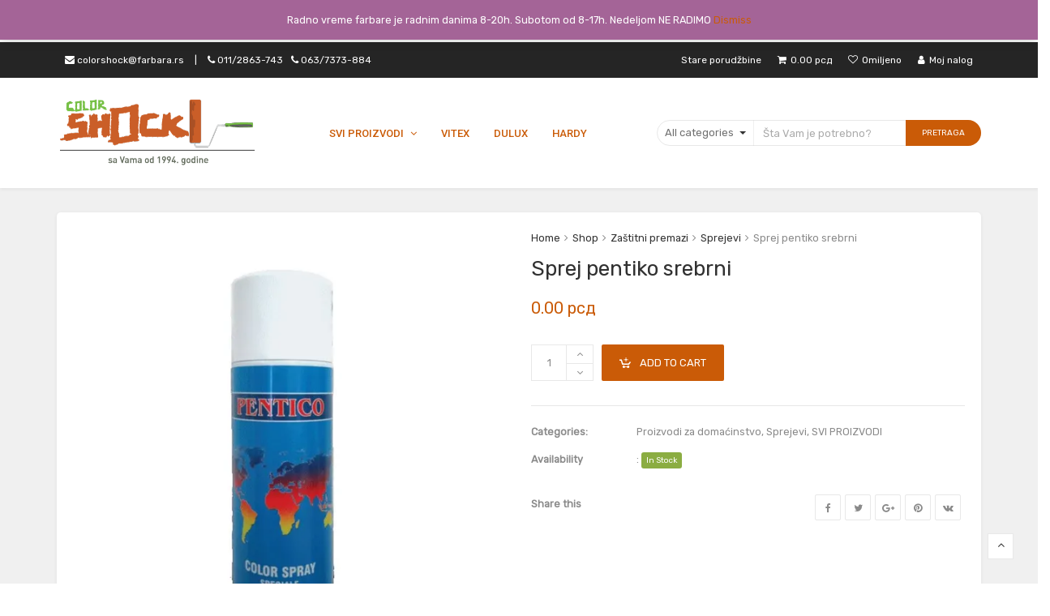

--- FILE ---
content_type: text/html; charset=UTF-8
request_url: https://www.farbara.rs/shop/sprej-pentiko-srebrni/
body_size: 132039
content:
<!DOCTYPE html>
<html dir="ltr" lang="en" prefix="og: https://ogp.me/ns#">
<head>
	<meta charset="UTF-8">
	<meta name="viewport" content="width=device-width, initial-scale=1">
	<link rel="profile" href="https://gmpg.org/xfn/11">
	<link rel="pingback" href="https://www.farbara.rs/xmlrpc.php">
	<title>Sprej pentiko srebrni | Farbara - Color SHOCK</title>

		<!-- All in One SEO 4.9.2 - aioseo.com -->
	<meta name="robots" content="max-image-preview:large" />
	<meta name="google-site-verification" content="c2qpU0bAhp-hKXZkY2QfCKtVW5AunmCz8Dqel5U51To" />
	<link rel="canonical" href="https://www.farbara.rs/shop/sprej-pentiko-srebrni/" />
	<meta name="generator" content="All in One SEO (AIOSEO) 4.9.2" />
		<meta property="og:locale" content="en_US" />
		<meta property="og:site_name" content="Farbara - Color SHOCK | Deo Vašeg doma već 20 godina" />
		<meta property="og:type" content="article" />
		<meta property="og:title" content="Sprej pentiko srebrni | Farbara - Color SHOCK" />
		<meta property="og:url" content="https://www.farbara.rs/shop/sprej-pentiko-srebrni/" />
		<meta property="article:published_time" content="2019-03-29T16:46:25+00:00" />
		<meta property="article:modified_time" content="2024-03-25T11:09:49+00:00" />
		<meta name="twitter:card" content="summary" />
		<meta name="twitter:title" content="Sprej pentiko srebrni | Farbara - Color SHOCK" />
		<script type="application/ld+json" class="aioseo-schema">
			{"@context":"https:\/\/schema.org","@graph":[{"@type":"BreadcrumbList","@id":"https:\/\/www.farbara.rs\/shop\/sprej-pentiko-srebrni\/#breadcrumblist","itemListElement":[{"@type":"ListItem","@id":"https:\/\/www.farbara.rs#listItem","position":1,"name":"Home","item":"https:\/\/www.farbara.rs","nextItem":{"@type":"ListItem","@id":"https:\/\/www.farbara.rs\/shop\/#listItem","name":"Shop"}},{"@type":"ListItem","@id":"https:\/\/www.farbara.rs\/shop\/#listItem","position":2,"name":"Shop","item":"https:\/\/www.farbara.rs\/shop\/","nextItem":{"@type":"ListItem","@id":"https:\/\/www.farbara.rs\/product-category\/zastitni-premazi\/#listItem","name":"Za\u0161titni premazi"},"previousItem":{"@type":"ListItem","@id":"https:\/\/www.farbara.rs#listItem","name":"Home"}},{"@type":"ListItem","@id":"https:\/\/www.farbara.rs\/product-category\/zastitni-premazi\/#listItem","position":3,"name":"Za\u0161titni premazi","item":"https:\/\/www.farbara.rs\/product-category\/zastitni-premazi\/","nextItem":{"@type":"ListItem","@id":"https:\/\/www.farbara.rs\/product-category\/zastitni-premazi\/sprejevi\/#listItem","name":"Sprejevi"},"previousItem":{"@type":"ListItem","@id":"https:\/\/www.farbara.rs\/shop\/#listItem","name":"Shop"}},{"@type":"ListItem","@id":"https:\/\/www.farbara.rs\/product-category\/zastitni-premazi\/sprejevi\/#listItem","position":4,"name":"Sprejevi","item":"https:\/\/www.farbara.rs\/product-category\/zastitni-premazi\/sprejevi\/","nextItem":{"@type":"ListItem","@id":"https:\/\/www.farbara.rs\/shop\/sprej-pentiko-srebrni\/#listItem","name":"Sprej pentiko srebrni"},"previousItem":{"@type":"ListItem","@id":"https:\/\/www.farbara.rs\/product-category\/zastitni-premazi\/#listItem","name":"Za\u0161titni premazi"}},{"@type":"ListItem","@id":"https:\/\/www.farbara.rs\/shop\/sprej-pentiko-srebrni\/#listItem","position":5,"name":"Sprej pentiko srebrni","previousItem":{"@type":"ListItem","@id":"https:\/\/www.farbara.rs\/product-category\/zastitni-premazi\/sprejevi\/#listItem","name":"Sprejevi"}}]},{"@type":"ItemPage","@id":"https:\/\/www.farbara.rs\/shop\/sprej-pentiko-srebrni\/#itempage","url":"https:\/\/www.farbara.rs\/shop\/sprej-pentiko-srebrni\/","name":"Sprej pentiko srebrni | Farbara - Color SHOCK","inLanguage":"en","isPartOf":{"@id":"https:\/\/www.farbara.rs\/#website"},"breadcrumb":{"@id":"https:\/\/www.farbara.rs\/shop\/sprej-pentiko-srebrni\/#breadcrumblist"},"image":{"@type":"ImageObject","url":"https:\/\/i0.wp.com\/www.farbara.rs\/wp-content\/uploads\/2019\/03\/sprej-pentico.jpg?fit=600%2C600&ssl=1","@id":"https:\/\/www.farbara.rs\/shop\/sprej-pentiko-srebrni\/#mainImage","width":600,"height":600},"primaryImageOfPage":{"@id":"https:\/\/www.farbara.rs\/shop\/sprej-pentiko-srebrni\/#mainImage"},"datePublished":"2019-03-29T17:46:25+01:00","dateModified":"2024-03-25T12:09:49+01:00"},{"@type":"Organization","@id":"https:\/\/www.farbara.rs\/#organization","name":"Farbara - Color SHOCK","description":"Deo Va\u0161eg doma ve\u0107 20 godina","url":"https:\/\/www.farbara.rs\/"},{"@type":"WebSite","@id":"https:\/\/www.farbara.rs\/#website","url":"https:\/\/www.farbara.rs\/","name":"Farbara - Color SHOCK","description":"Deo Va\u0161eg doma ve\u0107 20 godina","inLanguage":"en","publisher":{"@id":"https:\/\/www.farbara.rs\/#organization"}}]}
		</script>
		<!-- All in One SEO -->

<script>window._wca = window._wca || [];</script>
<link rel='dns-prefetch' href='//stats.wp.com' />
<link rel='dns-prefetch' href='//fonts.googleapis.com' />
<link rel='dns-prefetch' href='//v0.wordpress.com' />
<link rel='dns-prefetch' href='//jetpack.wordpress.com' />
<link rel='dns-prefetch' href='//s0.wp.com' />
<link rel='dns-prefetch' href='//public-api.wordpress.com' />
<link rel='dns-prefetch' href='//0.gravatar.com' />
<link rel='dns-prefetch' href='//1.gravatar.com' />
<link rel='dns-prefetch' href='//2.gravatar.com' />
<link rel='dns-prefetch' href='//widgets.wp.com' />
<link rel='preconnect' href='//c0.wp.com' />
<link rel='preconnect' href='//i0.wp.com' />
<link rel="alternate" type="application/rss+xml" title="Farbara - Color SHOCK &raquo; Feed" href="https://www.farbara.rs/feed/" />
<link rel="alternate" type="application/rss+xml" title="Farbara - Color SHOCK &raquo; Comments Feed" href="https://www.farbara.rs/comments/feed/" />
<link rel="alternate" type="application/rss+xml" title="Farbara - Color SHOCK &raquo; Sprej pentiko srebrni Comments Feed" href="https://www.farbara.rs/shop/sprej-pentiko-srebrni/feed/" />
<link rel="alternate" title="oEmbed (JSON)" type="application/json+oembed" href="https://www.farbara.rs/wp-json/oembed/1.0/embed?url=https%3A%2F%2Fwww.farbara.rs%2Fshop%2Fsprej-pentiko-srebrni%2F" />
<link rel="alternate" title="oEmbed (XML)" type="text/xml+oembed" href="https://www.farbara.rs/wp-json/oembed/1.0/embed?url=https%3A%2F%2Fwww.farbara.rs%2Fshop%2Fsprej-pentiko-srebrni%2F&#038;format=xml" />
<style id='wp-img-auto-sizes-contain-inline-css' type='text/css'>
img:is([sizes=auto i],[sizes^="auto," i]){contain-intrinsic-size:3000px 1500px}
/*# sourceURL=wp-img-auto-sizes-contain-inline-css */
</style>
<style id='wp-emoji-styles-inline-css' type='text/css'>

	img.wp-smiley, img.emoji {
		display: inline !important;
		border: none !important;
		box-shadow: none !important;
		height: 1em !important;
		width: 1em !important;
		margin: 0 0.07em !important;
		vertical-align: -0.1em !important;
		background: none !important;
		padding: 0 !important;
	}
/*# sourceURL=wp-emoji-styles-inline-css */
</style>
<style id='wp-block-library-inline-css' type='text/css'>
:root{--wp-block-synced-color:#7a00df;--wp-block-synced-color--rgb:122,0,223;--wp-bound-block-color:var(--wp-block-synced-color);--wp-editor-canvas-background:#ddd;--wp-admin-theme-color:#007cba;--wp-admin-theme-color--rgb:0,124,186;--wp-admin-theme-color-darker-10:#006ba1;--wp-admin-theme-color-darker-10--rgb:0,107,160.5;--wp-admin-theme-color-darker-20:#005a87;--wp-admin-theme-color-darker-20--rgb:0,90,135;--wp-admin-border-width-focus:2px}@media (min-resolution:192dpi){:root{--wp-admin-border-width-focus:1.5px}}.wp-element-button{cursor:pointer}:root .has-very-light-gray-background-color{background-color:#eee}:root .has-very-dark-gray-background-color{background-color:#313131}:root .has-very-light-gray-color{color:#eee}:root .has-very-dark-gray-color{color:#313131}:root .has-vivid-green-cyan-to-vivid-cyan-blue-gradient-background{background:linear-gradient(135deg,#00d084,#0693e3)}:root .has-purple-crush-gradient-background{background:linear-gradient(135deg,#34e2e4,#4721fb 50%,#ab1dfe)}:root .has-hazy-dawn-gradient-background{background:linear-gradient(135deg,#faaca8,#dad0ec)}:root .has-subdued-olive-gradient-background{background:linear-gradient(135deg,#fafae1,#67a671)}:root .has-atomic-cream-gradient-background{background:linear-gradient(135deg,#fdd79a,#004a59)}:root .has-nightshade-gradient-background{background:linear-gradient(135deg,#330968,#31cdcf)}:root .has-midnight-gradient-background{background:linear-gradient(135deg,#020381,#2874fc)}:root{--wp--preset--font-size--normal:16px;--wp--preset--font-size--huge:42px}.has-regular-font-size{font-size:1em}.has-larger-font-size{font-size:2.625em}.has-normal-font-size{font-size:var(--wp--preset--font-size--normal)}.has-huge-font-size{font-size:var(--wp--preset--font-size--huge)}.has-text-align-center{text-align:center}.has-text-align-left{text-align:left}.has-text-align-right{text-align:right}.has-fit-text{white-space:nowrap!important}#end-resizable-editor-section{display:none}.aligncenter{clear:both}.items-justified-left{justify-content:flex-start}.items-justified-center{justify-content:center}.items-justified-right{justify-content:flex-end}.items-justified-space-between{justify-content:space-between}.screen-reader-text{border:0;clip-path:inset(50%);height:1px;margin:-1px;overflow:hidden;padding:0;position:absolute;width:1px;word-wrap:normal!important}.screen-reader-text:focus{background-color:#ddd;clip-path:none;color:#444;display:block;font-size:1em;height:auto;left:5px;line-height:normal;padding:15px 23px 14px;text-decoration:none;top:5px;width:auto;z-index:100000}html :where(.has-border-color){border-style:solid}html :where([style*=border-top-color]){border-top-style:solid}html :where([style*=border-right-color]){border-right-style:solid}html :where([style*=border-bottom-color]){border-bottom-style:solid}html :where([style*=border-left-color]){border-left-style:solid}html :where([style*=border-width]){border-style:solid}html :where([style*=border-top-width]){border-top-style:solid}html :where([style*=border-right-width]){border-right-style:solid}html :where([style*=border-bottom-width]){border-bottom-style:solid}html :where([style*=border-left-width]){border-left-style:solid}html :where(img[class*=wp-image-]){height:auto;max-width:100%}:where(figure){margin:0 0 1em}html :where(.is-position-sticky){--wp-admin--admin-bar--position-offset:var(--wp-admin--admin-bar--height,0px)}@media screen and (max-width:600px){html :where(.is-position-sticky){--wp-admin--admin-bar--position-offset:0px}}

/*# sourceURL=wp-block-library-inline-css */
</style><link rel='stylesheet' id='wc-blocks-style-css' href='https://c0.wp.com/p/woocommerce/9.7.2/assets/client/blocks/wc-blocks.css' type='text/css' media='all' />
<style id='global-styles-inline-css' type='text/css'>
:root{--wp--preset--aspect-ratio--square: 1;--wp--preset--aspect-ratio--4-3: 4/3;--wp--preset--aspect-ratio--3-4: 3/4;--wp--preset--aspect-ratio--3-2: 3/2;--wp--preset--aspect-ratio--2-3: 2/3;--wp--preset--aspect-ratio--16-9: 16/9;--wp--preset--aspect-ratio--9-16: 9/16;--wp--preset--color--black: #000000;--wp--preset--color--cyan-bluish-gray: #abb8c3;--wp--preset--color--white: #ffffff;--wp--preset--color--pale-pink: #f78da7;--wp--preset--color--vivid-red: #cf2e2e;--wp--preset--color--luminous-vivid-orange: #ff6900;--wp--preset--color--luminous-vivid-amber: #fcb900;--wp--preset--color--light-green-cyan: #7bdcb5;--wp--preset--color--vivid-green-cyan: #00d084;--wp--preset--color--pale-cyan-blue: #8ed1fc;--wp--preset--color--vivid-cyan-blue: #0693e3;--wp--preset--color--vivid-purple: #9b51e0;--wp--preset--gradient--vivid-cyan-blue-to-vivid-purple: linear-gradient(135deg,rgb(6,147,227) 0%,rgb(155,81,224) 100%);--wp--preset--gradient--light-green-cyan-to-vivid-green-cyan: linear-gradient(135deg,rgb(122,220,180) 0%,rgb(0,208,130) 100%);--wp--preset--gradient--luminous-vivid-amber-to-luminous-vivid-orange: linear-gradient(135deg,rgb(252,185,0) 0%,rgb(255,105,0) 100%);--wp--preset--gradient--luminous-vivid-orange-to-vivid-red: linear-gradient(135deg,rgb(255,105,0) 0%,rgb(207,46,46) 100%);--wp--preset--gradient--very-light-gray-to-cyan-bluish-gray: linear-gradient(135deg,rgb(238,238,238) 0%,rgb(169,184,195) 100%);--wp--preset--gradient--cool-to-warm-spectrum: linear-gradient(135deg,rgb(74,234,220) 0%,rgb(151,120,209) 20%,rgb(207,42,186) 40%,rgb(238,44,130) 60%,rgb(251,105,98) 80%,rgb(254,248,76) 100%);--wp--preset--gradient--blush-light-purple: linear-gradient(135deg,rgb(255,206,236) 0%,rgb(152,150,240) 100%);--wp--preset--gradient--blush-bordeaux: linear-gradient(135deg,rgb(254,205,165) 0%,rgb(254,45,45) 50%,rgb(107,0,62) 100%);--wp--preset--gradient--luminous-dusk: linear-gradient(135deg,rgb(255,203,112) 0%,rgb(199,81,192) 50%,rgb(65,88,208) 100%);--wp--preset--gradient--pale-ocean: linear-gradient(135deg,rgb(255,245,203) 0%,rgb(182,227,212) 50%,rgb(51,167,181) 100%);--wp--preset--gradient--electric-grass: linear-gradient(135deg,rgb(202,248,128) 0%,rgb(113,206,126) 100%);--wp--preset--gradient--midnight: linear-gradient(135deg,rgb(2,3,129) 0%,rgb(40,116,252) 100%);--wp--preset--font-size--small: 13px;--wp--preset--font-size--medium: 20px;--wp--preset--font-size--large: 36px;--wp--preset--font-size--x-large: 42px;--wp--preset--font-family--inter: "Inter", sans-serif;--wp--preset--font-family--cardo: Cardo;--wp--preset--spacing--20: 0.44rem;--wp--preset--spacing--30: 0.67rem;--wp--preset--spacing--40: 1rem;--wp--preset--spacing--50: 1.5rem;--wp--preset--spacing--60: 2.25rem;--wp--preset--spacing--70: 3.38rem;--wp--preset--spacing--80: 5.06rem;--wp--preset--shadow--natural: 6px 6px 9px rgba(0, 0, 0, 0.2);--wp--preset--shadow--deep: 12px 12px 50px rgba(0, 0, 0, 0.4);--wp--preset--shadow--sharp: 6px 6px 0px rgba(0, 0, 0, 0.2);--wp--preset--shadow--outlined: 6px 6px 0px -3px rgb(255, 255, 255), 6px 6px rgb(0, 0, 0);--wp--preset--shadow--crisp: 6px 6px 0px rgb(0, 0, 0);}:where(.is-layout-flex){gap: 0.5em;}:where(.is-layout-grid){gap: 0.5em;}body .is-layout-flex{display: flex;}.is-layout-flex{flex-wrap: wrap;align-items: center;}.is-layout-flex > :is(*, div){margin: 0;}body .is-layout-grid{display: grid;}.is-layout-grid > :is(*, div){margin: 0;}:where(.wp-block-columns.is-layout-flex){gap: 2em;}:where(.wp-block-columns.is-layout-grid){gap: 2em;}:where(.wp-block-post-template.is-layout-flex){gap: 1.25em;}:where(.wp-block-post-template.is-layout-grid){gap: 1.25em;}.has-black-color{color: var(--wp--preset--color--black) !important;}.has-cyan-bluish-gray-color{color: var(--wp--preset--color--cyan-bluish-gray) !important;}.has-white-color{color: var(--wp--preset--color--white) !important;}.has-pale-pink-color{color: var(--wp--preset--color--pale-pink) !important;}.has-vivid-red-color{color: var(--wp--preset--color--vivid-red) !important;}.has-luminous-vivid-orange-color{color: var(--wp--preset--color--luminous-vivid-orange) !important;}.has-luminous-vivid-amber-color{color: var(--wp--preset--color--luminous-vivid-amber) !important;}.has-light-green-cyan-color{color: var(--wp--preset--color--light-green-cyan) !important;}.has-vivid-green-cyan-color{color: var(--wp--preset--color--vivid-green-cyan) !important;}.has-pale-cyan-blue-color{color: var(--wp--preset--color--pale-cyan-blue) !important;}.has-vivid-cyan-blue-color{color: var(--wp--preset--color--vivid-cyan-blue) !important;}.has-vivid-purple-color{color: var(--wp--preset--color--vivid-purple) !important;}.has-black-background-color{background-color: var(--wp--preset--color--black) !important;}.has-cyan-bluish-gray-background-color{background-color: var(--wp--preset--color--cyan-bluish-gray) !important;}.has-white-background-color{background-color: var(--wp--preset--color--white) !important;}.has-pale-pink-background-color{background-color: var(--wp--preset--color--pale-pink) !important;}.has-vivid-red-background-color{background-color: var(--wp--preset--color--vivid-red) !important;}.has-luminous-vivid-orange-background-color{background-color: var(--wp--preset--color--luminous-vivid-orange) !important;}.has-luminous-vivid-amber-background-color{background-color: var(--wp--preset--color--luminous-vivid-amber) !important;}.has-light-green-cyan-background-color{background-color: var(--wp--preset--color--light-green-cyan) !important;}.has-vivid-green-cyan-background-color{background-color: var(--wp--preset--color--vivid-green-cyan) !important;}.has-pale-cyan-blue-background-color{background-color: var(--wp--preset--color--pale-cyan-blue) !important;}.has-vivid-cyan-blue-background-color{background-color: var(--wp--preset--color--vivid-cyan-blue) !important;}.has-vivid-purple-background-color{background-color: var(--wp--preset--color--vivid-purple) !important;}.has-black-border-color{border-color: var(--wp--preset--color--black) !important;}.has-cyan-bluish-gray-border-color{border-color: var(--wp--preset--color--cyan-bluish-gray) !important;}.has-white-border-color{border-color: var(--wp--preset--color--white) !important;}.has-pale-pink-border-color{border-color: var(--wp--preset--color--pale-pink) !important;}.has-vivid-red-border-color{border-color: var(--wp--preset--color--vivid-red) !important;}.has-luminous-vivid-orange-border-color{border-color: var(--wp--preset--color--luminous-vivid-orange) !important;}.has-luminous-vivid-amber-border-color{border-color: var(--wp--preset--color--luminous-vivid-amber) !important;}.has-light-green-cyan-border-color{border-color: var(--wp--preset--color--light-green-cyan) !important;}.has-vivid-green-cyan-border-color{border-color: var(--wp--preset--color--vivid-green-cyan) !important;}.has-pale-cyan-blue-border-color{border-color: var(--wp--preset--color--pale-cyan-blue) !important;}.has-vivid-cyan-blue-border-color{border-color: var(--wp--preset--color--vivid-cyan-blue) !important;}.has-vivid-purple-border-color{border-color: var(--wp--preset--color--vivid-purple) !important;}.has-vivid-cyan-blue-to-vivid-purple-gradient-background{background: var(--wp--preset--gradient--vivid-cyan-blue-to-vivid-purple) !important;}.has-light-green-cyan-to-vivid-green-cyan-gradient-background{background: var(--wp--preset--gradient--light-green-cyan-to-vivid-green-cyan) !important;}.has-luminous-vivid-amber-to-luminous-vivid-orange-gradient-background{background: var(--wp--preset--gradient--luminous-vivid-amber-to-luminous-vivid-orange) !important;}.has-luminous-vivid-orange-to-vivid-red-gradient-background{background: var(--wp--preset--gradient--luminous-vivid-orange-to-vivid-red) !important;}.has-very-light-gray-to-cyan-bluish-gray-gradient-background{background: var(--wp--preset--gradient--very-light-gray-to-cyan-bluish-gray) !important;}.has-cool-to-warm-spectrum-gradient-background{background: var(--wp--preset--gradient--cool-to-warm-spectrum) !important;}.has-blush-light-purple-gradient-background{background: var(--wp--preset--gradient--blush-light-purple) !important;}.has-blush-bordeaux-gradient-background{background: var(--wp--preset--gradient--blush-bordeaux) !important;}.has-luminous-dusk-gradient-background{background: var(--wp--preset--gradient--luminous-dusk) !important;}.has-pale-ocean-gradient-background{background: var(--wp--preset--gradient--pale-ocean) !important;}.has-electric-grass-gradient-background{background: var(--wp--preset--gradient--electric-grass) !important;}.has-midnight-gradient-background{background: var(--wp--preset--gradient--midnight) !important;}.has-small-font-size{font-size: var(--wp--preset--font-size--small) !important;}.has-medium-font-size{font-size: var(--wp--preset--font-size--medium) !important;}.has-large-font-size{font-size: var(--wp--preset--font-size--large) !important;}.has-x-large-font-size{font-size: var(--wp--preset--font-size--x-large) !important;}
/*# sourceURL=global-styles-inline-css */
</style>

<style id='classic-theme-styles-inline-css' type='text/css'>
/*! This file is auto-generated */
.wp-block-button__link{color:#fff;background-color:#32373c;border-radius:9999px;box-shadow:none;text-decoration:none;padding:calc(.667em + 2px) calc(1.333em + 2px);font-size:1.125em}.wp-block-file__button{background:#32373c;color:#fff;text-decoration:none}
/*# sourceURL=/wp-includes/css/classic-themes.min.css */
</style>
<link rel='stylesheet' id='wp-components-css' href='https://c0.wp.com/c/6.9/wp-includes/css/dist/components/style.min.css' type='text/css' media='all' />
<link rel='stylesheet' id='wp-preferences-css' href='https://c0.wp.com/c/6.9/wp-includes/css/dist/preferences/style.min.css' type='text/css' media='all' />
<link rel='stylesheet' id='wp-block-editor-css' href='https://c0.wp.com/c/6.9/wp-includes/css/dist/block-editor/style.min.css' type='text/css' media='all' />
<link rel='stylesheet' id='popup-maker-block-library-style-css' href='https://www.farbara.rs/wp-content/plugins/popup-maker/dist/packages/block-library-style.css?ver=dbea705cfafe089d65f1' type='text/css' media='all' />
<link rel='stylesheet' id='dashicons-css' href='https://c0.wp.com/c/6.9/wp-includes/css/dashicons.min.css' type='text/css' media='all' />
<link rel='stylesheet' id='admin-bar-css' href='https://c0.wp.com/c/6.9/wp-includes/css/admin-bar.min.css' type='text/css' media='all' />
<style id='admin-bar-inline-css' type='text/css'>

    /* Hide CanvasJS credits for P404 charts specifically */
    #p404RedirectChart .canvasjs-chart-credit {
        display: none !important;
    }
    
    #p404RedirectChart canvas {
        border-radius: 6px;
    }

    .p404-redirect-adminbar-weekly-title {
        font-weight: bold;
        font-size: 14px;
        color: #fff;
        margin-bottom: 6px;
    }

    #wpadminbar #wp-admin-bar-p404_free_top_button .ab-icon:before {
        content: "\f103";
        color: #dc3545;
        top: 3px;
    }
    
    #wp-admin-bar-p404_free_top_button .ab-item {
        min-width: 80px !important;
        padding: 0px !important;
    }
    
    /* Ensure proper positioning and z-index for P404 dropdown */
    .p404-redirect-adminbar-dropdown-wrap { 
        min-width: 0; 
        padding: 0;
        position: static !important;
    }
    
    #wpadminbar #wp-admin-bar-p404_free_top_button_dropdown {
        position: static !important;
    }
    
    #wpadminbar #wp-admin-bar-p404_free_top_button_dropdown .ab-item {
        padding: 0 !important;
        margin: 0 !important;
    }
    
    .p404-redirect-dropdown-container {
        min-width: 340px;
        padding: 18px 18px 12px 18px;
        background: #23282d !important;
        color: #fff;
        border-radius: 12px;
        box-shadow: 0 8px 32px rgba(0,0,0,0.25);
        margin-top: 10px;
        position: relative !important;
        z-index: 999999 !important;
        display: block !important;
        border: 1px solid #444;
    }
    
    /* Ensure P404 dropdown appears on hover */
    #wpadminbar #wp-admin-bar-p404_free_top_button .p404-redirect-dropdown-container { 
        display: none !important;
    }
    
    #wpadminbar #wp-admin-bar-p404_free_top_button:hover .p404-redirect-dropdown-container { 
        display: block !important;
    }
    
    #wpadminbar #wp-admin-bar-p404_free_top_button:hover #wp-admin-bar-p404_free_top_button_dropdown .p404-redirect-dropdown-container {
        display: block !important;
    }
    
    .p404-redirect-card {
        background: #2c3338;
        border-radius: 8px;
        padding: 18px 18px 12px 18px;
        box-shadow: 0 2px 8px rgba(0,0,0,0.07);
        display: flex;
        flex-direction: column;
        align-items: flex-start;
        border: 1px solid #444;
    }
    
    .p404-redirect-btn {
        display: inline-block;
        background: #dc3545;
        color: #fff !important;
        font-weight: bold;
        padding: 5px 22px;
        border-radius: 8px;
        text-decoration: none;
        font-size: 17px;
        transition: background 0.2s, box-shadow 0.2s;
        margin-top: 8px;
        box-shadow: 0 2px 8px rgba(220,53,69,0.15);
        text-align: center;
        line-height: 1.6;
    }
    
    .p404-redirect-btn:hover {
        background: #c82333;
        color: #fff !important;
        box-shadow: 0 4px 16px rgba(220,53,69,0.25);
    }
    
    /* Prevent conflicts with other admin bar dropdowns */
    #wpadminbar .ab-top-menu > li:hover > .ab-item,
    #wpadminbar .ab-top-menu > li.hover > .ab-item {
        z-index: auto;
    }
    
    #wpadminbar #wp-admin-bar-p404_free_top_button:hover > .ab-item {
        z-index: 999998 !important;
    }
    

			.admin-bar {
				position: inherit !important;
				top: auto !important;
			}
			.admin-bar .goog-te-banner-frame {
				top: 32px !important
			}
			@media screen and (max-width: 782px) {
				.admin-bar .goog-te-banner-frame {
					top: 46px !important;
				}
			}
			@media screen and (max-width: 480px) {
				.admin-bar .goog-te-banner-frame {
					position: absolute;
				}
			}
		
/*# sourceURL=admin-bar-inline-css */
</style>
<link rel='stylesheet' id='photoswipe-css' href='https://c0.wp.com/p/woocommerce/9.7.2/assets/css/photoswipe/photoswipe.min.css' type='text/css' media='all' />
<link rel='stylesheet' id='photoswipe-default-skin-css' href='https://c0.wp.com/p/woocommerce/9.7.2/assets/css/photoswipe/default-skin/default-skin.min.css' type='text/css' media='all' />
<style id='woocommerce-inline-inline-css' type='text/css'>
.woocommerce form .form-row .required { visibility: visible; }
/*# sourceURL=woocommerce-inline-inline-css */
</style>
<link rel='stylesheet' id='brands-styles-css' href='https://c0.wp.com/p/woocommerce/9.7.2/assets/css/brands.css' type='text/css' media='all' />
<link rel='stylesheet' id='jetpack_likes-css' href='https://c0.wp.com/p/jetpack/15.3.1/modules/likes/style.css' type='text/css' media='all' />
<link rel='stylesheet' id='wr-live-search-css' href='https://www.farbara.rs/wp-content/plugins/wr-live-search/assets/css/frontend.css?ver=6.9' type='text/css' media='all' />
<link rel='stylesheet' id='font-awesome-css' href='https://www.farbara.rs/wp-content/plugins/js_composer/assets/lib/bower/font-awesome/css/font-awesome.min.css?ver=5.6' type='text/css' media='all' />
<link rel='stylesheet' id='scrollbar-css' href='https://www.farbara.rs/wp-content/themes/wr-nitro/assets/3rd-party/jquery-scrollbar/jquery.scrollbar.css?ver=6.9' type='text/css' media='all' />
<link rel='stylesheet' id='wr-nitro-web-fonts-css' href='https://fonts.googleapis.com/css?family=Rubik%3A400%7CRoboto%3A500&#038;subset=latin%2Clatin-ext&#038;ver=6.9' type='text/css' media='all' />
<link rel='stylesheet' id='nivo-lightbox-css' href='https://www.farbara.rs/wp-content/themes/wr-nitro/assets/3rd-party/nivo-lightbox/nivo-lightbox.css?ver=6.9' type='text/css' media='all' />
<link rel='stylesheet' id='owl-carousel-css' href='https://www.farbara.rs/wp-content/themes/wr-nitro/assets/3rd-party/owl-carousel/owl.carousel.min.css?ver=6.9' type='text/css' media='all' />
<link rel='stylesheet' id='wr-nitro-woocommerce-css' href='https://www.farbara.rs/wp-content/themes/wr-nitro/assets/woorockets/css/woocommerce.css?ver=6.9' type='text/css' media='all' />
<link rel='stylesheet' id='wr-nitro-main-css' href='https://www.farbara.rs/wp-content/themes/wr-nitro/assets/woorockets/css/main.css?ver=6.9' type='text/css' media='all' />
<style id='wr-nitro-main-inline-css' type='text/css'>
body {font-family: "Rubik";font-weight: 400;font-size: 90%;letter-spacing: 0px;line-height: 24px;}h1,h2,h3,h4,h5,h6 {letter-spacing: 0px;font-family: "Rubik";font-weight: 400;}h1 {font-size: 63px;line-height: 71.964px;}h2 {font-size: 45px;line-height: 50.886px;}h3 {font-size: 31px;line-height: 35.982px;}h4 {font-size: 22px;line-height: 25.452px;}h5 {font-size: 16px;line-height: 21.6px;}h6 {font-size: 11px;line-height: 12.726px;}.format-quote .quote-content,blockquote {font-family: "Lato";}@media only screen and (min-width: 1024px) {.offset {position: relative;padding: 0px;}.offset:after {border-width: 0px;border-color: #ffffff;}.woocommerce-demo-store.offset {padding-top: 52px;}.woocommerce-demo-store.offset .demo_store {top: 0px;}.admin-bar.woocommerce-demo-store.offset .demo_store {top: 32px;}.mfp-wrap {top: 10px;height: calc(100% - 20px);}.admin-bar .mfp-wrap {top: 42px;height: calc(100% - 52px);}}.row {margin-left: -15px;margin-right: -15px;}.main-content, .primary-sidebar {padding-left: 15px;padding-right: 15px;}.primary-sidebar .widget {margin-bottom: 30px;}@media screen and (max-width: 800px) {.style-4 .p-single-images .product__badge {right: 15px;}}.container {max-width: 1170px;}@media screen and (max-width: 1024px) {.container {max-width: 100% !important;}}.site-title {padding-top: 80px;padding-bottom: 80px;min-height: 214px;background-color: #f2f2f2;color: #646464;}.site-title .breadcrumbs a,.woocommerce-breadcrumb a {color: #323232;}.site-title .breadcrumbs a:hover,.woocommerce-breadcrumb a:hover {color: #ff4064;}.site-title h1 {font-size: 44px;line-height: 44px;color: #323232;}.site-title .desc {font-size: px;line-height: px;}.post-title {padding-top: 100px;padding-bottom: 100px;}.post-title .entry-title {font-size: 45px;line-height: 45px;}#shop-main .products.grid-layout:not(.boxed),#shop-main .products.grid-layout.item-style-6 {margin: 0 -15px;}#woof_results_by_ajax .products {width: calc(100% + 30px);}#shop-main .products.grid-layout .product {padding: 15px;}#shop-sidebar .widget {margin-bottom: 30px;}@media (min-width: 769px) {#shop-main .products.grid-layout .product:nth-child(3n+1) {clear: both;}}@media (max-width: 768px) {#shop-main .products.grid-layout .product:nth-child(2n+1) {clear: both;}}#shop-main .products.masonry-layout {margin: 0 -15px;}#shop-main .products.masonry-layout .product {padding: 15px ;}#shop-main .products.masonry-layout.item-style-4 .product {padding-bottom: 10px;}.product__image.mask .mask-inner { background: rgba(0, 0, 0, 0.7) }.page-content .main-content {width: 100%;}.blog .primary-sidebar {width: 300px;}.blog .main-content {width: calc(100% - 300px);}.single-attachment .main-content,.single-post .main-content {width: 100%;}.b-single .entry-content {margin: 0 auto !important;max-width: 750px;}.archive #shop-sidebar,.archive-sidebar {-ms-order: 1;order: 1;-webkit-order: 1;width: 300px;right: calc(100% - 300px);}.archive #shop-main,.archive-shop {-ms-order: 2;order: 2;-webkit-order: 2;width: calc(100% - 300px);left: 300px;}.style-2 #shop-detail {width: 100%;}.footer {background-color: #3e3c3c;}.footer .top {color: #ffffff;}.footer .top h1, .footer .top h2, .footer .top h3, .footer .top h4, .footer .top h5, .footer .top h6, .footer .widget_rss .widget-title a {color: #ca5b07;}.footer .bot {background-color: #ffffff;color: #313131;} .footer .top a { color: #73c541; } .footer .top a:hover { color: #ca5b07; } .footer .bot a { color: #313131; } .footer .bot a:hover { color: #ca5b07; }.error404 .wrapper {background-color:#f7f7f7;background-size:auto;background-position:center center;background-attachment:scroll;background-repeat:no-repeat;}.error404 .heading-404 * {font-size: 88px;line-height: 88px;color: #292929;font-weight: bold;}.widget-style-1 .widget {padding: 20px;background-color:#ffffff; }.meta-color,.entry-meta,.entry-meta a,.entry-meta span a,.entry-meta i,.sc-product-package .p-package-cat a,.widget li .info,blockquote,.b-single .single-nav > div > span,time, .irs-grid-text,.irs-min, .irs-max {color: #ababab;}::-webkit-input-placeholder {color: #ababab;}:-moz-placeholder {color: #ababab;}::-moz-placeholder {color: #ababab;}:-ms-input-placeholder {color: #ababab;}.irs-grid-pol, .irs-from, .irs-to, .irs-single {background: #ababab;}.nitro-line,.nitro-line > *,.nitro-line .yith-wcwl-add-to-wishlist a,.btb,select:not(.cate-search),ul li,input:not([type="submit"]):not([type="button"]):not(.submit):not(.button):not(.extenal-bdcl),.p-single-action .yith-wcwl-add-to-wishlist div a,textarea,table, th, td,.woocommerce-cart th,.woocommerce-cart td,blockquote,.quantity .btn-qty a:first-child,.widget ul li,.b-masonry .entry-meta,.comments-area .comment-form p,.woocommerce-cart .cart-collaterals section,.style-1 .woocommerce-tabs .tabs,.style-2 .clean-tab *:not(.submit),.style-3 .accordion-tabs > div,.style-3 .accordion-tabs,.style-4 .woocommerce-tabs .tabs li:not(:last-child),.default-tab .woocommerce-tabs .tabs,.woocommerce-page input[type="checkbox"] + label:before,#checkout_timeline,.timeline-horizontal,.page-numbers li span:not(.dots),.page-numbers li a:hover,.style-3 ul.page-numbers,.sc-product-package ul li,.woocommerce-cart .woocommerce > form,.woocommerce-page .form-container,.woocommerce-checkout .form-row input.input-text,.woocommerce-checkout .select2-container,.woocommerce-page .select2-container .select2-choice,.woocommerce-page .select2-drop-active,.grid.boxed.pag-number .product,.default-tab .woocommerce-tabs .wc-tabs > li,.vc_tta-tabs .vc_tta-tabs-container .vc_tta-tab,.wr-pricing-table.style-1 .pricing-item .inner,.wr-pricing-table.style-1 .pricing-item .pricing-header,.wr-pricing-table.style-3 .pricing-item .inner,.wr-pricing-table.style-4 .pricing-item .inner,.quickview-modal .info div[itemprop="description"],.quickview-modal .info .quickview-button, .quickview-modal .info .p-meta,.sc-product-package .product__btn_cart,.woocommerce .wishlist_table td.product-add-to-cart a.product__btn_cart,.pagination.wc-pagination .page-ajax a,.style-3 .accordion-tabs .panel,.style-2 .woocommerce-tabs div .panel,.woocommerce-cart .cart-collaterals .coupon,.vc_toggle, .vc_toggle.vc_toggle_active .vc_toggle_title,.wr-pricing-table.style-2 .pricing-item .pricing-footer,.wr-custom-attribute li:not(.selected) a,.wr-custom-attribute.color-picker li a:after,.wr-pricing-table.style-2 .pricing-item .pricing-footer,.chosen-container-multi .chosen-choices,.chosen-container .chosen-drop,.woof_redraw_zone .irs-slider,.woof_list_label .woof_label_term,.woof_label_count,.woof_sid_auto_shortcode, .woof_show_auto_form, .woof_hide_auto_form,.booking-pricing-info,.grid.boxed.pag-number:not(.sc-product):not(.sc-products) .product,.sc-products.grid-boxed-layout .product,.group-quantity .product__btn_cart {border-color: #e8e8e8 !important;}.sc-cat-list ul li ul {border-color: #e8e8e8;}.sc-testimonials.style-2 .arrow,.sc-cat-list ul li a {border-bottom-color: #e8e8e8 !important;}.woocommerce-checkout #checkout_timeline li:not(:last-child):after,.vc_tta-tabs.vc_tta-style-style-7 .vc_tta-tabs-container:before,.vc_tta-tabs.vc_tta-style-style-4 .vc_tta-tabs-container .vc_tta-tab:before,.vc_tta-tabs.vc_tta-style-style-6 .vc_tta-tabs-container .vc_tta-tab:before,.vc_tta-tabs.vc_tta-style-style-2 .vc_tta-tabs-container:before,.wr-pricing-table .style-1 .pricing-item .units:before,.wr-pricing-table .style-3 .pricing-item .units:before,.widget_price_filter .ui-slider {background-color: #e8e8e8;}select,textarea,.chosen-container-multi .chosen-choices,input:not([type="submit"]):not([type="button"]):not(.submit):not(.button),.woocommerce-checkout .select2-container,.select2-container .select2-choice,.select2-results .select2-highlighted,.select2-search {background-color: #ffffff;}.overlay_bg,.wr-mobile.woocommerce-page.archive .wrapper,.default-tab .woocommerce-tabs .wc-tabs > li a:hover,.default-tab .woocommerce-tabs .wc-tabs > li.active a,.widget ul li .count,.style-1 .woocommerce-tabs,.b-classic.boxed .post,.style-2 .woocommerce-tabs #comments .comment-text,.style-3 .woocommerce-tabs #comments .comment-text,.style-4 .woocommerce-tabs #comments .comment-text,.vc_progress_bar.style-1 .vc_single_bar,.vc_progress_bar.style-1 .vc_single_bar .vc_bar:before,.vc_progress_bar .vc_single_bar,.wr-pricing-table.style-2 .pricing-item .inner,.wr-pricing-table.style-3 .pricing-item .price-value,.wr-pricing-table.style-4 .pricing-item .inner:hover,[class*="b-"].default .entry-cat a,.widget .tagcloud a,.galleries .grid .item-inner,.single-gallery .wr-nitro-carousel .owl-dots > div span,.pagination.wc-pagination .page-ajax a,.entry-thumb i.body_bg:hover,.irs-min, .irs-max,.search-results .search-item,.woof_list_label .woof_label_term {background-color: #ffffff;}.vc_progress_bar.style-1 .vc_single_bar {border-color: #ffffff;}.style-2 .woocommerce-tabs #comments .comment_container:before,.style-3 .woocommerce-tabs #comments .comment_container:before,.style-4 .woocommerce-tabs #comments .comment_container:before,.comments-area .comment-list .comment-content-wrap:before,.b-classic.small.boxed .entry-thumb:before {border-right-color: #ffffff;}.rtl .b-classic.small.boxed .entry-thumb:before {border-left-color: #ffffff;}.sc-product-package ul li:before {color: #ffffff;}body .wrapper,.body_bg,.single-mobile-layout .p-single-info.fixed .p-single-action,.single-mobile-layout.product-type-variable .p-single-info.fixed .single_variation_wrap,.single-mobile-layout .wishlist-btn a,[class*="b-"].boxed .entry-cat a,.b-zigzag.default .entry-cat a,.wr-pricing-table.style-1 .pricing-item .inner,.select2-results,.product-btn-right .product__btn,.product-btn-center:not(.btn-inside-thumbnail) .product__action a,.nivo-lightbox-theme-default.nivo-lightbox-overlay,.style-1 .woocommerce-tabs #comments .comment-text,.woof_redraw_zone .irs-slider,.woof_redraw_zone .irs-bar,.style-5 .woocommerce-tabs #comments .comment-text,.style-2 .woocommerce-tabs.accordion-tabs #comments .comment-text {background-color: #f0f0f0;}.style-2 .woocommerce-tabs.accordion-tabs #comments .comment_container:before,.style-5 .woocommerce-tabs #comments .comment_container:before,.style-1 .woocommerce-tabs #comments .comment_container:before {border-right-color: #f0f0f0;}.sc-testimonials.style-2 .arrow span {border-bottom-color: #f0f0f0;}.body_bg_text,.irs-from, .irs-to, .irs-single {color: #f0f0f0;}body,.body_color,.entry-cat a,.p-meta a,.port-content .hentry .title .cat,.port-content .hentry .title .cat a,.nitro-member.style-1 .social a,.nitro-member.style-3 .social a,.select2-results li,.woocommerce-cart .shop_table .product-price .amount,.woocommerce-cart .cart_totals .cart-subtotal .amount,.color-dark,.icon_color,.icon_color * i,.single-mobile-layout .addition-product .add_to_cart_button i,.price del,.price del .amount,.star-rating:before,.wc-switch a.active,.select2-container .select2-choice,.single-gallery .wr-nitro-carousel .owl-dots > div.active span,.pagination.wc-pagination .page-ajax a,.nivo-lightbox-theme-default .nivo-lightbox-nav:before,.vc_toggle .vc_toggle_title .vc_toggle_icon:before,.vc_progress_bar.style-1 .vc_single_bar .vc_label > span,.wr-product-share h3,.woof_show_auto_form,.woocommerce-checkout .shop_table .cart-subtotal .amount,.woocommerce-checkout .shop_table .cart_item .amount,.style-5:not(.downloadable) .p-single-action .cart .wishlist-btn .tooltip {color: #8a8a8a;}.single-gallery .wr-nitro-carousel .owl-dots > div.active span,.single-gallery .wr-nitro-carousel .owl-dots > div:hover span,.woof_redraw_zone .irs-slider:after,.woof_redraw_zone .irs-line-left,.woof_redraw_zone .irs-line-right,.woof_redraw_zone .irs-line-mid {background-color: #8a8a8a;}.wr-nitro-carousel .owl-dots .owl-dot span {border-color: #8a8a8a;}.select2-container .select2-choice .select2-arrow b:after {border-top-color: #8a8a8a;}h1,h2,h3,h4,h5,h6,.heading-color,.heading-color > a,.entry-title,.entry-title a,.title a,[class*="title"] > a,.product__title a,.vc_tta-container .vc_tta.vc_general .vc_tta-tab > a,.wr-pricing-table .pricing-item .price-value,.woocommerce-checkout .shop_table th.product-name,.woocommerce-checkout .payment_methods li label,a:hover,.widget ul li a,.entry-meta a:hover,.hover-primary:hover,.vc_toggle .vc_toggle_title .vc_toggle_icon:hover:before,.vc_progress_bar.style-1 .vc_single_bar .vc_label {color: #313131;}.heading-bg,.widget_price_filter .ui-slider > *,.wr-pricing-table.style-3 .pricing-item .units:before  {background-color: #313131;}.widget_price_filter .ui-slider-handle {border-color: #313131;}.wr-btn,.button,button[class*="button"],.submit,input[type="submit"],a.button_sg,.yith-woocompare-widget a.compare {display: inline-block;text-align: center;white-space: nowrap;font-size: 13px;height: 45px;line-height: 41px;letter-spacing: 0px;padding: 0 20px;border: 2px solid;border-radius: 2px;text-transform: uppercase;}.p-single-action .actions-button a {line-height: 43px;height: 45px;width: 45px;}.plus-minus-button input {    height: 45px;}.qty-suffix {    line-height: 43px;        margin: 10px 10px 0 0 !important;}.quantity input[type="number"],.auction-ajax-change .quantity input {line-height: 41px;height: 43px;width: 43px;}.quantity {width: 77px;}.style-5:not(.downloadable) .p-single-action .cart .wishlist-btn {width: calc(100% - 87px);width: -webkit-calc(100% - 87px);margin-right: 0;}.quantity .btn-qty a {height: 22.5px;line-height: 22.5px;}.woocommerce-wishlist button[class*="button"],.woocommerce-wishlist .button {height: 45px !important;line-height: 41px !important;padding: 0 20px !important;border: 2px solid !important;border-radius: 2px !important;}.wr-btn-solid, .button, button[class*="button"], .submit, input[type="submit"]:not(.wr-btn-outline), a.button_sg, .yith-woocompare-widget a.compare {background-color: #ca5b07;border-color: #ca5b07;color: #fff;}.wr-btn-solid:hover, .button:hover, button[class*="button"]:hover, .submit:hover, input[type="submit"]:not(.wr-btn-outline):not([disabled]):hover, .yith-woocompare-widget a.compare:hover {background-color: #73c541;border-color: #73c541;color: #fff;} .wr-btn.wr-btn-outline, .woocommerce-checkout .timeline-horizontal input.button.alt.prev, .sc-product-package .product__btn_cart, .woocommerce .wishlist_table td.product-add-to-cart a.product__btn_cart { background-color: rgba(255, 255, 255, 0); border-color: #323232;  color: #323232; }.wr-btn.wr-btn-outline:hover, .woocommerce-checkout .timeline-horizontal input.button.alt.prev:hover, .sc-product-package .product__btn_cart:hover, .woocommerce .wishlist_table td.product-add-to-cart a.product__btn_cart:hover {background-color: #222;border-color: #323232;color: #222;}.sc-product-package .product__btn_cart,.woocommerce .wishlist_table td.product-add-to-cart a.product__btn_cart,.list .product__action > div a,.p-single-action .product__compare > a,.p-single-action .yith-wcwl-add-to-wishlist a {border-radius: 2px;}#wr-back-top > a {width: 32px;height: 32px;line-height: 27px;font-size: 14px;}#wr-back-top > a:hover {color: #fff !important;}.woocommerce-tabs .comment-form-rating {    position: relative;    font-size: 15px;}input#subscribe_blog {    display: none;}.hb-cart .mini-price .amount {font-size: 12px;margin-left: 5px;}.hb-search.boxed.has-category-outer .cate-search-outer {position: absolute;z-index: 10;}.hb-search.boxed.has-category-outer .cate-search {max-width: 120px;margin: 0;height: 32px;color: #707070;}.ls-custom.hb-search.boxed .wrls-form .suggestion-search,.ls-custom.hb-search.boxed.button-text .open {height: 32px;min-height: 32px;border-radius: 20px;}.ls-custom.hb-search.boxed .wrls-form .suggestion-search {border: 1px solid #b3b3b3;padding-left: 130px;}.ls-custom.hb-search.boxed.button-text .open {border-radius: 0 20px 20px 0;font-size: 10px;font-weight: 500;padding: 0 20px;line-height: 32px;}.hb-shadow,.primary-sidebar .widget,.product__image,.widget-before-product-list img {box-shadow: 0 1px 4.5px 0.5px rgba(0, 0, 0, 0.05);}.home .product__image {box-shadow: none;}.primary-sidebar .widget,.product__image,.widget-before-product-list img {border-radius: 5px;}.widget-before-product-list {margin-bottom: 15px;}.footer .widget-title {font-size: 12px;font-weight: 600;margin: 0 0 8px;}.footer .top {border-top: 1px solid #d7d7d7;padding-bottom: 0;}.footer .top .top-inner {border-bottom: 1px solid #d7d7d7;padding-bottom: 40px;}.sidebar-before-footer {padding: 30px 0;}.sidebar-before-footer .widget_text {margin-bottom: 10px !important;}.sc-subscribe-form > form {margin: auto;}.sc-subscribe-form > form .newsletter-email {border-radius: 40px 0 0 40px !important;}.sc-subscribe-form > form .newsletter-submit {border-radius: 0 40px 40px 0 !important;font-weight: 500;}#shop-detail > .container:first-child {background: #fff;    padding: 20px;    max-width: 1140px;    margin-bottom: 30px;    border-radius: 5px;box-shadow: 0 1px 4.5px 0.5px rgba(0, 0, 0, 0.05);}.shop-actions {display: none;}.mm-container {padding: 12px 0;}.mm-container > ul {border: 0;}.mm-container > ul > li {margin: 0;}.mm-container .menu-item-link {padding: 8px 20px;}.mm-container .title-column {text-transform: uppercase !important;    font-size: 12px !important;    font-weight: 500 !important;}.mm-container .content-element.element-text {margin-right: 20px;}a,.hover-main:hover,.mfp-close:hover,.format-audio .mejs-controls .mejs-time-rail .mejs-time-current,.post-title.style-2 a:hover,.b-single .post-tags a:hover,.port-cat a.selected,.port-content .hentry .action a:hover,.port-single .hentry .thumb .mask a:hover,.color-primary,.wc-switch a:hover,#p-preview .owl-buttons *:hover,.product__price .amount,.p-single-images .p-gallery .owl-buttons > *:hover,.woocommerce-cart .shop_table .cart_item:hover .remove:hover,.woocommerce-cart .shop_table .product-name a:hover,.woocommerce-cart .quantity .btn-qty a:hover,.woocommerce-cart .shop_table tbody .product-subtotal,.amount,[class*="title"]:hover > a,.widget .product-title:hover > a,.widget ul li a:hover,.widget-search button:hover,[class*="product"] ins,.woocommerce-account .user-link a:hover,.woocommerce-checkout #checkout_timeline.text li.active,.sc-social-network .info.outside a:hover,.vc_tta-container .vc_tta-tabs .vc_tta-tabs-container .vc_tta-tab.vc_active > a,.vc_tta-container .vc_tta-tabs .vc_tta-tabs-container .vc_tta-tab:hover > a,.page-numbers li span:not(.dots), .page-numbers li a:hover,.hb-minicart .mini_cart_item .info-item .title-item a:hover,.widget_shopping_cart_content .total .amount,.hb-minicart .action-top-bottom .quickview-outer .edit-cart:hover:before,.hb-minicart .action-top-bottom .remove-outer .remove:hover:before,.hb-cart-outer .dark-style .widget_shopping_cart_content .buttons .wc-forward:hover,.entry-cat a:hover,.style-2 .clean-tab .tabs li.active a,.style-2 .clean-tab .tabs li a:hover,.nitro-member .social a:hover,.maintenance.maintenance-style-2 .wr-countdown > div > div,.icon_color:hover,.icon_color > *:hover i,.gallery-fullscreen .wr-nitro-carousel .owl-nav > div:hover,.woocommerce .wishlist_table .remove-product:hover,.product__title a:hover,.star-rating span:before,.product__action-bottom > .product__btn:hover,.woocommerce-tabs .active a.tab-heading,.vc_toggle .vc_toggle_title:hover > *,.filters a.selected,.woof_label_count,.widget_nav_menu .current-menu-item a,.yith-wcwl-wishlistexistsbrowse.show i, .yith-wcwl-wishlistaddedbrowse.show i {color: #ca5b07;}.loader,.style-2 .clean-tab .woocommerce-tabs .tabs li.active a,.style-3 .page-numbers li span:not(.dots),.style-3 .page-numbers li a:hover,.wr-nitro-carousel .owl-dots .owl-dot:hover span,.wr-nitro-carousel .owl-dots .owl-dot.active span,.p-single-images .flex-control-paging li a:hover,.p-single-images .flex-control-paging li .flex-active,.woof_list_label li .woof_label_term:hover,.woof_list_label li .woof_label_term.checked,#wr-back-top > a:hover {border-color: #ca5b07 !important;}.sc-cat-list ul li a:hover,.wr-onepage-nav a span:before,.vc_toggle.vc_toggle_active,.sc-cat-list ul li ul {border-left-color: #ca5b07;}.rtl .sc-cat-list ul li a:hover {border-right-color: #ca5b07;}.bg-primary,.hover-bg-primary:hover,.product_list_widget .remove:hover,.sc-product-package .p-package-cart .button:hover,.sc-product-button a:hover,.sc-product-button.light .button span.tooltip:hover,.hb-minicart .action-top-bottom .edit-form-outer .edit-btn,.style-1 .woocommerce-tabs .tabs li.active a:before,.vc_tta-tabs.vc_tta-style-style-2 .vc_tta-tabs-container .vc_tta-tab:before,.vc_tta-tabs.vc_tta-style-style-3 .vc_tta-tabs-container .vc_tta-tab:before,.vc_tta-tabs.vc_tta-style-style-7 .vc_tta-tabs-container .vc_tta-tab:before,.woof_container_inner > h4:before,.widget-style-2 .widget .widget-title:before,.widget-style-3 .widget .widget-title:before,.wr-onepage-nav a span,.wr-nitro-carousel .owl-dots .owl-dot.active span,.wr-nitro-carousel .owl-dots .owl-dot:hover span,.p-single-images .flex-control-paging li a.flex-active,.p-single-images .flex-control-paging li a:hover,.woof_list_label li .woof_label_term:hover,.woof_list_label li .woof_label_term.checked,.page-links a:hover,.page-links a:focus,.woocommerce-account .form-container .woocommerce-MyAccount-navigation li.is-active:after,.wr-pricing-table.style-1 .pricing-item .units:before {background-color: #ca5b07;} .header  {border-radius:0px;}.hb-s1i1{border-radius:0px;padding-bottom:10px;padding-left:10px;padding-right:10px;padding-top:10px;}.hb-s1i3{border-radius:0px;padding-bottom:10px;padding-left:10px;padding-right:10px;padding-top:10px;}.hb-s1i4 .mini-price .amount{color:#ffffff}.hb-s1i4{border-radius:0px;padding-bottom:10px;padding-left:10px;padding-right:10px;padding-top:10px;}.hb-s1i4 .cart-control i{ color: #ffffff; font-size: 12px }.hb-s1i4:hover .cart-control > i{ color: #e1e1e1 }.header .element-item.hb-s1i5{border-radius:0px;padding-bottom:0px;padding-left:0px;padding-right:0px;padding-top:0px;}.hb-s1i5,.hb-s1i5 a{font-family:Rubik;font-size:12px;font-weight:400;letter-spacing:0px;line-height:21px;text-transform:none;}.hb-s1i5.site-navigator-outer a,.hb-s1i5.site-navigator-outer .menu-more .icon-more,.hb-s1i5.site-navigator-outer .menu-breadcrumbs{color: #ffffff}.hb-s1i5.site-navigator-outer .menu-more .icon-more .wr-burger-menu:before{background: #ffffff}.hb-s1i5.site-navigator-outer .menu-more .icon-more .wr-burger-menu:after{border-top-color: #ffffff; border-bottom-color: #ffffff}.hb-s1i5 .menu-default ul a,.hb-s1i5 .mm-container,.hb-s1i5 .mm-container a{font-style:normal;text-decoration:none;text-transform:none;font-weight:400;}.hb-s1i5.site-navigator-outer li.menu-default ul{width:220px}.header .hb-s1i5 .site-navigator > .menu-item > .menu-item-link,.header .hb-s1i5 .site-navigator > li.menu-item-language > a { padding-left: 10px; padding-right: 10px}.hb-s1i5 .mm-container .title-column { font-size: 15px}.hb-s1i5.site-navigator-outer li.menu-item:hover > .menu-item-link,.hb-s1i5 .site-navigator > .current-menu-ancestor > .menu-item-link,.hb-s1i5 .site-navigator > .current-menu-item > .menu-item-link,.hb-s1i5.site-navigator-outer .menu-more .nav-more .site-navigator li.menu-item:hover > .menu-item-link,.hb-s1i5.site-navigator-outer .menu-item-link:hover,.header.vertical-layout .text-layout .hb-s1i5.site-navigator-outer.animation-vertical-accordion .active-accordion > .menu-item-link,.hb-menu-outer .animation-vertical-accordion.hb-s1i5.site-navigator-outer.animation-vertical-accordion .active-accordion > .menu-item-link,.hb-s1i5 .mm-container-outer .menu-item-link:hover,.hb-s1i5.site-navigator-outer .menu-breadcrumbs .element-breadcrumbs:not(:last-child) span:hover { color:#cdcdcd} .header .section-1{background-color:#252525;border-radius:0px;}.header .section-1 .container{border-radius:0px;max-width:1140px;}.header .hb-s2i1 img{max-width: 250px}.hb-s2i1{border-radius:0px;color:#333333;font-size:20px;font-weight:400;letter-spacing:0px;line-height:30px;padding-bottom:22px;padding-left:0px;padding-right:0px;padding-top:22px;}.header .element-item.hb-s2i3{border-radius:0px;padding-bottom:10px;padding-left:10px;padding-right:10px;padding-top:10px;}.hb-s2i3,.hb-s2i3 a{font-family:Roboto;font-size:13px;font-weight:500;letter-spacing:0px;line-height:21px;text-transform:uppercase;}.hb-s2i3.site-navigator-outer a,.hb-s2i3.site-navigator-outer .menu-more .icon-more,.hb-s2i3.site-navigator-outer .menu-breadcrumbs{color: #ca5b07}.hb-s2i3.site-navigator-outer .menu-more .icon-more .wr-burger-menu:before{background: #ca5b07}.hb-s2i3.site-navigator-outer .menu-more .icon-more .wr-burger-menu:after{border-top-color: #ca5b07; border-bottom-color: #ca5b07}.hb-s2i3 .menu-default ul a,.hb-s2i3 .mm-container,.hb-s2i3 .mm-container a{font-style:normal;text-decoration:none;text-transform:none;font-weight:500;}.hb-s2i3.site-navigator-outer li.menu-default ul,.hb-s2i3 .mm-container-outer{background-color: #e8e7e1}.hb-s2i3.site-navigator-outer li.menu-default ul{width:220px}.header .hb-s2i3 .site-navigator > .menu-item > .menu-item-link,.header .hb-s2i3 .site-navigator > li.menu-item-language > a { padding-left: 15px; padding-right: 15px}.hb-s2i3.site-navigator-outer li.menu-default ul a,.hb-s2i3.site-navigator-outer .menu-more .nav-more .site-navigator > .menu-item > .menu-item-link,.hb-s2i3 .mm-container-outer a{ color: #4c4848}.hb-s2i3 .mm-container .title-column { font-size: 16px}.hb-s2i3.site-navigator-outer li.menu-item:hover > .menu-item-link,.hb-s2i3 .site-navigator > .current-menu-ancestor > .menu-item-link,.hb-s2i3 .site-navigator > .current-menu-item > .menu-item-link,.hb-s2i3.site-navigator-outer .menu-more .nav-more .site-navigator li.menu-item:hover > .menu-item-link,.hb-s2i3.site-navigator-outer .menu-item-link:hover,.header.vertical-layout .text-layout .hb-s2i3.site-navigator-outer.animation-vertical-accordion .active-accordion > .menu-item-link,.hb-menu-outer .animation-vertical-accordion.hb-s2i3.site-navigator-outer.animation-vertical-accordion .active-accordion > .menu-item-link,.hb-s2i3 .mm-container-outer .menu-item-link:hover,.hb-s2i3.site-navigator-outer .menu-breadcrumbs .element-breadcrumbs:not(:last-child) span:hover { color:#73c541}.hb-s2i3.site-navigator-outer li.menu-default li.menu-item:hover > .menu-item-link,.hb-s2i3.site-navigator-outer li.menu-default ul .menu-item-link:hover,.hb-s2i3.site-navigator-outer .menu-more .nav-more .site-navigator li.menu-item:hover > .menu-item-link,.hb-s2i3 .mm-container-outer .menu-item-link:hover,.header.vertical-layout .text-layout .hb-s2i3.site-navigator-outer.animation-vertical-accordion li.menu-default ul .active-accordion > .menu-item-link,.hb-menu-outer .animation-vertical-accordion.hb-s2i3.site-navigator-outer.animation-vertical-accordion ul ul .active-accordion > .menu-item-link { color:#ca5b07}.header .hb-s2i5{border-radius:0px;}.header .hb-s2i5 .open:hover{color: #ffffff;background-color:#73c541}.header .hb-s2i5 .open{color: #ffffff;background-color:#ca5b07}.hb-s2i5 .txt-livesearch{ width: 400px !important } .header .section-2{background-color:#ffffff;border-radius:0px;}.header .section-2 .container{border-radius:0px;max-width:1140px;}
/*# sourceURL=wr-nitro-main-inline-css */
</style>
<script type="text/template" id="tmpl-variation-template">
	<div class="woocommerce-variation-description">{{{ data.variation.variation_description }}}</div>
	<div class="woocommerce-variation-price">{{{ data.variation.price_html }}}</div>
	<div class="woocommerce-variation-availability">{{{ data.variation.availability_html }}}</div>
</script>
<script type="text/template" id="tmpl-unavailable-variation-template">
	<p role="alert">Sorry, this product is unavailable. Please choose a different combination.</p>
</script>
<script type="text/javascript" src="https://c0.wp.com/c/6.9/wp-includes/js/jquery/jquery.min.js" id="jquery-core-js"></script>
<script type="text/javascript" src="https://c0.wp.com/c/6.9/wp-includes/js/jquery/jquery-migrate.min.js" id="jquery-migrate-js"></script>
<script type="text/javascript" src="https://c0.wp.com/p/woocommerce/9.7.2/assets/js/jquery-blockui/jquery.blockUI.min.js" id="jquery-blockui-js" data-wp-strategy="defer"></script>
<script type="text/javascript" id="wc-add-to-cart-js-extra">
/* <![CDATA[ */
var wc_add_to_cart_params = {"ajax_url":"/wp-admin/admin-ajax.php","wc_ajax_url":"/?wc-ajax=%%endpoint%%","i18n_view_cart":"View cart","cart_url":"https://www.farbara.rs/cart/","is_cart":"","cart_redirect_after_add":"no"};
//# sourceURL=wc-add-to-cart-js-extra
/* ]]> */
</script>
<script type="text/javascript" src="https://c0.wp.com/p/woocommerce/9.7.2/assets/js/frontend/add-to-cart.min.js" id="wc-add-to-cart-js" data-wp-strategy="defer"></script>
<script type="text/javascript" src="https://c0.wp.com/p/woocommerce/9.7.2/assets/js/photoswipe/photoswipe.min.js" id="photoswipe-js" defer="defer" data-wp-strategy="defer"></script>
<script type="text/javascript" src="https://c0.wp.com/p/woocommerce/9.7.2/assets/js/photoswipe/photoswipe-ui-default.min.js" id="photoswipe-ui-default-js" defer="defer" data-wp-strategy="defer"></script>
<script type="text/javascript" id="wc-single-product-js-extra">
/* <![CDATA[ */
var wc_single_product_params = {"i18n_required_rating_text":"Please select a rating","i18n_rating_options":["1 of 5 stars","2 of 5 stars","3 of 5 stars","4 of 5 stars","5 of 5 stars"],"i18n_product_gallery_trigger_text":"View full-screen image gallery","review_rating_required":"yes","flexslider":{"rtl":false,"animation":"slide","smoothHeight":false,"slideshow":false,"directionNav":false,"controlNav":false,"animationSpeed":500,"animationLoop":false},"zoom_enabled":"","zoom_options":[],"photoswipe_enabled":"1","photoswipe_options":{"shareEl":false,"closeOnScroll":false,"history":false,"hideAnimationDuration":0,"showAnimationDuration":0},"flexslider_enabled":"1"};
//# sourceURL=wc-single-product-js-extra
/* ]]> */
</script>
<script type="text/javascript" src="https://c0.wp.com/p/woocommerce/9.7.2/assets/js/frontend/single-product.min.js" id="wc-single-product-js" defer="defer" data-wp-strategy="defer"></script>
<script type="text/javascript" src="https://c0.wp.com/p/woocommerce/9.7.2/assets/js/js-cookie/js.cookie.min.js" id="js-cookie-js" defer="defer" data-wp-strategy="defer"></script>
<script type="text/javascript" id="woocommerce-js-extra">
/* <![CDATA[ */
var woocommerce_params = {"ajax_url":"/wp-admin/admin-ajax.php","wc_ajax_url":"/?wc-ajax=%%endpoint%%","i18n_password_show":"Show password","i18n_password_hide":"Hide password"};
//# sourceURL=woocommerce-js-extra
/* ]]> */
</script>
<script type="text/javascript" src="https://c0.wp.com/p/woocommerce/9.7.2/assets/js/frontend/woocommerce.min.js" id="woocommerce-js" defer="defer" data-wp-strategy="defer"></script>
<script type="text/javascript" src="https://www.farbara.rs/wp-content/plugins/js_composer/assets/js/vendors/woocommerce-add-to-cart.js?ver=5.6" id="vc_woocommerce-add-to-cart-js-js"></script>
<script type="text/javascript" src="https://stats.wp.com/s-202604.js" id="woocommerce-analytics-js" defer="defer" data-wp-strategy="defer"></script>
<script type="text/javascript" src="https://c0.wp.com/c/6.9/wp-includes/js/underscore.min.js" id="underscore-js"></script>
<script type="text/javascript" id="wp-util-js-extra">
/* <![CDATA[ */
var _wpUtilSettings = {"ajax":{"url":"/wp-admin/admin-ajax.php"}};
//# sourceURL=wp-util-js-extra
/* ]]> */
</script>
<script type="text/javascript" src="https://c0.wp.com/c/6.9/wp-includes/js/wp-util.min.js" id="wp-util-js"></script>
<script type="text/javascript" id="wc-add-to-cart-variation-js-extra">
/* <![CDATA[ */
var wc_add_to_cart_variation_params = {"wc_ajax_url":"/?wc-ajax=%%endpoint%%","i18n_no_matching_variations_text":"Sorry, no products matched your selection. Please choose a different combination.","i18n_make_a_selection_text":"Please select some product options before adding this product to your cart.","i18n_unavailable_text":"Sorry, this product is unavailable. Please choose a different combination.","i18n_reset_alert_text":"Your selection has been reset. Please select some product options before adding this product to your cart."};
//# sourceURL=wc-add-to-cart-variation-js-extra
/* ]]> */
</script>
<script type="text/javascript" src="https://c0.wp.com/p/woocommerce/9.7.2/assets/js/frontend/add-to-cart-variation.min.js" id="wc-add-to-cart-variation-js" defer="defer" data-wp-strategy="defer"></script>
<script type="text/javascript" id="wc-cart-fragments-js-extra">
/* <![CDATA[ */
var wc_cart_fragments_params = {"ajax_url":"/wp-admin/admin-ajax.php","wc_ajax_url":"/?wc-ajax=%%endpoint%%","cart_hash_key":"wc_cart_hash_9ad613d72fd7571a0e3db4af9c89916b","fragment_name":"wc_fragments_9ad613d72fd7571a0e3db4af9c89916b","request_timeout":"5000"};
//# sourceURL=wc-cart-fragments-js-extra
/* ]]> */
</script>
<script type="text/javascript" src="https://c0.wp.com/p/woocommerce/9.7.2/assets/js/frontend/cart-fragments.min.js" id="wc-cart-fragments-js" defer="defer" data-wp-strategy="defer"></script>
<link rel="https://api.w.org/" href="https://www.farbara.rs/wp-json/" /><link rel="alternate" title="JSON" type="application/json" href="https://www.farbara.rs/wp-json/wp/v2/product/1918" /><link rel="EditURI" type="application/rsd+xml" title="RSD" href="https://www.farbara.rs/xmlrpc.php?rsd" />
<meta name="generator" content="WordPress 6.9" />
<meta name="generator" content="WooCommerce 9.7.2" />
<script>			var WRAjaxURL 	    = 'https://www.farbara.rs/wp-admin/admin-ajax.php';
			var WR_CURRENT_URL 	= 'https://www.farbara.rs/shop/sprej-pentiko-srebrni/';
			var WR_URL 	        = 'https://www.farbara.rs';
			var _nonce_wr_nitro = '8c05cece36';
			var _WR_THEME_URL   = 'https://www.farbara.rs/wp-content/themes/wr-nitro';
			var WR_CART_URL    = 'https://www.farbara.rs/cart/';
		</script>	<noscript><style>.woocommerce-product-gallery{ opacity: 1 !important; }</style></noscript>
	<meta name="generator" content="Powered by WPBakery Page Builder - drag and drop page builder for WordPress."/>
<!--[if lte IE 9]><link rel="stylesheet" type="text/css" href="https://www.farbara.rs/wp-content/plugins/js_composer/assets/css/vc_lte_ie9.min.css" media="screen"><![endif]--><meta name="generator" content="Powered by Slider Revolution 5.4.8.3 - responsive, Mobile-Friendly Slider Plugin for WordPress with comfortable drag and drop interface." />
<style class='wp-fonts-local' type='text/css'>
@font-face{font-family:Inter;font-style:normal;font-weight:300 900;font-display:fallback;src:url('https://www.farbara.rs/wp-content/plugins/woocommerce/assets/fonts/Inter-VariableFont_slnt,wght.woff2') format('woff2');font-stretch:normal;}
@font-face{font-family:Cardo;font-style:normal;font-weight:400;font-display:fallback;src:url('https://www.farbara.rs/wp-content/plugins/woocommerce/assets/fonts/cardo_normal_400.woff2') format('woff2');}
</style>
<script type="text/javascript">function setREVStartSize(e){									
						try{ e.c=jQuery(e.c);var i=jQuery(window).width(),t=9999,r=0,n=0,l=0,f=0,s=0,h=0;
							if(e.responsiveLevels&&(jQuery.each(e.responsiveLevels,function(e,f){f>i&&(t=r=f,l=e),i>f&&f>r&&(r=f,n=e)}),t>r&&(l=n)),f=e.gridheight[l]||e.gridheight[0]||e.gridheight,s=e.gridwidth[l]||e.gridwidth[0]||e.gridwidth,h=i/s,h=h>1?1:h,f=Math.round(h*f),"fullscreen"==e.sliderLayout){var u=(e.c.width(),jQuery(window).height());if(void 0!=e.fullScreenOffsetContainer){var c=e.fullScreenOffsetContainer.split(",");if (c) jQuery.each(c,function(e,i){u=jQuery(i).length>0?u-jQuery(i).outerHeight(!0):u}),e.fullScreenOffset.split("%").length>1&&void 0!=e.fullScreenOffset&&e.fullScreenOffset.length>0?u-=jQuery(window).height()*parseInt(e.fullScreenOffset,0)/100:void 0!=e.fullScreenOffset&&e.fullScreenOffset.length>0&&(u-=parseInt(e.fullScreenOffset,0))}f=u}else void 0!=e.minHeight&&f<e.minHeight&&(f=e.minHeight);e.c.closest(".rev_slider_wrapper").css({height:f})					
						}catch(d){console.log("Failure at Presize of Slider:"+d)}						
					};</script>
<noscript><style type="text/css"> .wpb_animate_when_almost_visible { opacity: 1; }</style></noscript><style id="wr-nitro-toolkit-inline" type="text/css"></style>
</head>

<body data-rsssl=1 class="wp-singular product-template-default single single-product postid-1918 wp-theme-wr-nitro theme-wr-nitro woocommerce woocommerce-page woocommerce-demo-store woocommerce-no-js mask wr-desktop wpb-js-composer js-comp-ver-5.6 vc_responsive"   itemscope="itemscope" itemtype="http://schema.org/WebPage" >

	
	<div class="wrapper-outer"><div class="wrapper">
				<div class="header-outer clear inherit" data-id="4"  role="banner" itemscope="itemscope" itemtype="http://schema.org/WPHeader" ><header class="header clear horizontal-layout"><div class="hb-section-outer clear"><div class="clear hb-section section-1" ><div class="container clear"><div class="element-item hb-text hb-s1i1"><div class="content-text"><p><span style="font-size: 12px;"><a style="color: #ffffff;" href="mailto:colorshock@farbara.rs"><i class="fa fa-envelope"></i> colorshock@farbara.rs</a> <span style="color: #fff; margin: 0 10px;">|</span> <a style="color: #ffffff;" href="tel: 011/2863-743"><i class="fa fa-phone"></i> 011/2863-743<span style="color: #fff; margin: 0 10px;"><i class="fa fa-phone"></i> 063/7373-884</span></a></span></p></div></div><div class="element-item hb-flex"></div><div class="element-item hb-text hb-s1i3"><div class="content-text"><p><a style="color: #fff; font-size: 12px;" href="https://www.farbara.rs/my-account/orders/">Stare porudžbine</a></p></div></div><div class="element-item hb-cart hb-s1i4 dropdown dropdown-fade" data-margin-top="empty"><span  class="cart-control "><i class="fa fa-shopping-cart"></i></span><span class="mini-price "><span class="woocommerce-Price-amount amount"><bdi>0.00&nbsp;<span class="woocommerce-Price-currencySymbol">&#1088;&#1089;&#1076;</span></bdi></span></span><div class="hb-minicart-outer"><div class="hb-minicart light-style"><div class="widget_shopping_cart_content"></div></div></div><a class="link-cart" href="https://www.farbara.rs/cart/"></a></div><div class="element-item hb-menu hb-s1i5 text-layout"  data-animation="scale" data-margin-top="empty"><div  role="navigation" itemscope="itemscope" itemtype="http://schema.org/SiteNavigationElement"  class="site-navigator-outer hb-s1i5 default-hover  not-submenu"><div class="navigator-column"><div class="navigator-column-inner"><div class="site-navigator-inner not-submenu"><ul class="site-navigator"><li  class="menu-item menu-item-type-post_type menu-item-object-page menu-default menu-item-lv0"><a  href="https://www.farbara.rs/wishlist/" class="menu-item-link icon-left" ><i class="menu-icon fa fa-heart-o"></i><span class="menu_title">Omiljeno</span></a></li><li  class="menu-item menu-item-type-post_type menu-item-object-page menu-default menu-item-lv0"><a  href="https://www.farbara.rs/my-account/" class="menu-item-link icon-left" ><i class="menu-icon fa fa-user"></i><span class="menu_title">Moj nalog</span></a></li></ul></div></div></div></div></div></div></div></div><div class="hb-section-outer clear"><div class="clear hb-section section-2 hb-shadow" ><div class="container clear"><div class="element-item hb-logo hb-s2i1 image-type"><div class="content-logo"><a href="https://www.farbara.rs/"><img width="250" height="10" class="logo-retina-hide" src="https://www.farbara.rs/wp-content/uploads/2019/03/Logo.png"  alt="Farbara - Color SHOCK" /><img width="250" height="10" class="logo-retina-show" src="https://www.farbara.rs/wp-content/uploads/2019/03/Logo.png"  alt="Farbara - Color SHOCK" /></a></div></div><div class="element-item hb-flex"></div><div class="element-item hb-menu hb-s2i3 text-layout"  data-animation="scale" data-margin-top="empty"><div  role="navigation" itemscope="itemscope" itemtype="http://schema.org/SiteNavigationElement"  class="site-navigator-outer hb-s2i3 default-hover "><div class="navigator-column"><div class="navigator-column-inner"><div class="site-navigator-inner has-submenu"><ul class="site-navigator"><li  class="menu-item menu-item-type-taxonomy menu-item-object-product_cat current-product-ancestor current-menu-parent current-product-parent menu-item-has-children menu-default menu-item-lv0"><a  href="https://www.farbara.rs/product-category/svi-proizvodi/" class="menu-item-link icon-left" ><span class="menu_title">SVI PROIZVODI</span><i class="icon-has-children fa fa-angle-down"></i></a><ul class="sub-menu" ><li  class="menu-item menu-item-type-taxonomy menu-item-object-product_cat menu-item-has-children menu-item-lv1"><a  href="https://www.farbara.rs/product-category/miksovani-program/" class="menu-item-link icon-left" ><span class="menu_title">Miksovani program</span><i class="icon-has-children fa fa-angle-right"></i></a><ul class="sub-menu"><li  class="menu-item menu-item-type-taxonomy menu-item-object-product_cat menu-item-lv2"><a  href="https://www.farbara.rs/product-category/miksovani-program/vitex-mix/" class="menu-item-link icon-left" ><span class="menu_title">Vitex mix</span></a></li><li  class="menu-item menu-item-type-taxonomy menu-item-object-product_cat menu-item-lv2"><a  href="https://www.farbara.rs/product-category/miksovani-program/dulux-mix/" class="menu-item-link icon-left" ><span class="menu_title">Dulux mix</span></a></li></ul></li><li  class="menu-item menu-item-type-taxonomy menu-item-object-product_cat menu-item-has-children menu-item-lv1"><a  href="https://www.farbara.rs/product-category/boje-za-zidove/" class="menu-item-link icon-left" ><span class="menu_title">Boje za zidove</span><i class="icon-has-children fa fa-angle-right"></i></a><ul class="sub-menu"><li  class="menu-item menu-item-type-taxonomy menu-item-object-product_cat menu-item-lv2"><a  href="https://www.farbara.rs/product-category/boje-za-zidove/unutrasnje-boje/" class="menu-item-link icon-left" ><span class="menu_title">Unutrašnje boje</span></a></li><li  class="menu-item menu-item-type-taxonomy menu-item-object-product_cat menu-item-lv2"><a  href="https://www.farbara.rs/product-category/boje-za-zidove/fasadne-boje/" class="menu-item-link icon-left" ><span class="menu_title">Fasadne boje</span></a></li></ul></li><li  class="menu-item menu-item-type-taxonomy menu-item-object-product_cat menu-item-has-children menu-item-lv1"><a  href="https://www.farbara.rs/product-category/osnovni-premazi-i-podloge/" class="menu-item-link icon-left" ><span class="menu_title">Osnovni premazi i podloge</span><i class="icon-has-children fa fa-angle-right"></i></a><ul class="sub-menu"><li  class="menu-item menu-item-type-taxonomy menu-item-object-product_cat menu-item-lv2"><a  href="https://www.farbara.rs/product-category/osnovni-premazi-i-podloge/podloga-za-zid/" class="menu-item-link icon-left" ><span class="menu_title">Podloga za zid</span></a></li><li  class="menu-item menu-item-type-taxonomy menu-item-object-product_cat menu-item-lv2"><a  href="https://www.farbara.rs/product-category/osnovni-premazi-i-podloge/podloga-za-drvo/" class="menu-item-link icon-left" ><span class="menu_title">Podloga za drvo</span></a></li><li  class="menu-item menu-item-type-taxonomy menu-item-object-product_cat menu-item-lv2"><a  href="https://www.farbara.rs/product-category/osnovni-premazi-i-podloge/podloga-za-metal/" class="menu-item-link icon-left" ><span class="menu_title">Podloga za metal</span></a></li><li  class="menu-item menu-item-type-taxonomy menu-item-object-product_cat menu-item-lv2"><a  href="https://www.farbara.rs/product-category/osnovni-premazi-i-podloge/ostale-podloge/" class="menu-item-link icon-left" ><span class="menu_title">Ostale podloge</span></a></li></ul></li><li  class="menu-item menu-item-type-taxonomy menu-item-object-product_cat current-product-ancestor menu-item-has-children menu-item-lv1"><a  href="https://www.farbara.rs/product-category/zastitni-premazi/" class="menu-item-link icon-left" ><span class="menu_title">Zaštitni premazi</span><i class="icon-has-children fa fa-angle-right"></i></a><ul class="sub-menu"><li  class="menu-item menu-item-type-taxonomy menu-item-object-product_cat menu-item-lv2"><a  href="https://www.farbara.rs/product-category/zastitni-premazi/emajl-lakovi/" class="menu-item-link icon-left" ><span class="menu_title">Emajl lakovi</span></a></li><li  class="menu-item menu-item-type-taxonomy menu-item-object-product_cat menu-item-lv2"><a  href="https://www.farbara.rs/product-category/zastitni-premazi/lazuri/" class="menu-item-link icon-left" ><span class="menu_title">Lazuri</span></a></li><li  class="menu-item menu-item-type-taxonomy menu-item-object-product_cat menu-item-lv2"><a  href="https://www.farbara.rs/product-category/zastitni-premazi/bezbojni-lakovi/" class="menu-item-link icon-left" ><span class="menu_title">Bezbojni lakovi</span></a></li><li  class="menu-item menu-item-type-taxonomy menu-item-object-product_cat current-product-ancestor current-menu-parent current-product-parent menu-item-lv2"><a  href="https://www.farbara.rs/product-category/zastitni-premazi/sprejevi/" class="menu-item-link icon-left" ><span class="menu_title">Sprejevi</span></a></li><li  class="menu-item menu-item-type-taxonomy menu-item-object-product_cat menu-item-lv2"><a  href="https://www.farbara.rs/product-category/zastitni-premazi/impregnacije/" class="menu-item-link icon-left" ><span class="menu_title">Impregnacije</span></a></li><li  class="menu-item menu-item-type-taxonomy menu-item-object-product_cat menu-item-lv2"><a  href="https://www.farbara.rs/product-category/zastitni-premazi/ostalo-zastitni-premazi/" class="menu-item-link icon-left" ><span class="menu_title">Ostalo</span></a></li></ul></li><li  class="menu-item menu-item-type-taxonomy menu-item-object-product_cat menu-item-has-children menu-item-lv1"><a  href="https://www.farbara.rs/product-category/razredivaci/" class="menu-item-link icon-left" ><span class="menu_title">Razređivači</span><i class="icon-has-children fa fa-angle-right"></i></a><ul class="sub-menu"><li  class="menu-item menu-item-type-taxonomy menu-item-object-product_cat menu-item-lv2"><a  href="https://www.farbara.rs/product-category/razredivaci/uljani-razredivac/" class="menu-item-link icon-left" ><span class="menu_title">Uljani razređivač</span></a></li><li  class="menu-item menu-item-type-taxonomy menu-item-object-product_cat menu-item-lv2"><a  href="https://www.farbara.rs/product-category/razredivaci/nitro-razredivac/" class="menu-item-link icon-left" ><span class="menu_title">Nitro razređivač</span></a></li><li  class="menu-item menu-item-type-taxonomy menu-item-object-product_cat menu-item-lv2"><a  href="https://www.farbara.rs/product-category/razredivaci/terpentin/" class="menu-item-link icon-left" ><span class="menu_title">Terpentin</span></a></li><li  class="menu-item menu-item-type-taxonomy menu-item-object-product_cat menu-item-lv2"><a  href="https://www.farbara.rs/product-category/razredivaci/ostalo-razredivaci/" class="menu-item-link icon-left" ><span class="menu_title">Ostalo</span></a></li></ul></li><li  class="menu-item menu-item-type-taxonomy menu-item-object-product_cat menu-item-has-children menu-item-lv1"><a  href="https://www.farbara.rs/product-category/izolacije-i-zaptivne-mase/" class="menu-item-link icon-left" ><span class="menu_title">Izolacije i zaptivne mase</span><i class="icon-has-children fa fa-angle-right"></i></a><ul class="sub-menu"><li  class="menu-item menu-item-type-taxonomy menu-item-object-product_cat menu-item-lv2"><a  href="https://www.farbara.rs/product-category/izolacije-i-zaptivne-mase/hidroizolacija/" class="menu-item-link icon-left" ><span class="menu_title">Hidroizolacija</span></a></li><li  class="menu-item menu-item-type-taxonomy menu-item-object-product_cat menu-item-lv2"><a  href="https://www.farbara.rs/product-category/izolacije-i-zaptivne-mase/termoizolacija/" class="menu-item-link icon-left" ><span class="menu_title">Termoizolacija</span></a></li><li  class="menu-item menu-item-type-taxonomy menu-item-object-product_cat menu-item-lv2"><a  href="https://www.farbara.rs/product-category/izolacije-i-zaptivne-mase/silikoni/" class="menu-item-link icon-left" ><span class="menu_title">Silikoni</span></a></li><li  class="menu-item menu-item-type-taxonomy menu-item-object-product_cat menu-item-lv2"><a  href="https://www.farbara.rs/product-category/izolacije-i-zaptivne-mase/pur-pene/" class="menu-item-link icon-left" ><span class="menu_title">Pur pene</span></a></li><li  class="menu-item menu-item-type-taxonomy menu-item-object-product_cat menu-item-lv2"><a  href="https://www.farbara.rs/product-category/izolacije-i-zaptivne-mase/kitovi/" class="menu-item-link icon-left" ><span class="menu_title">Kitovi</span></a></li><li  class="menu-item menu-item-type-taxonomy menu-item-object-product_cat menu-item-lv2"><a  href="https://www.farbara.rs/product-category/izolacije-i-zaptivne-mase/ostalo-izolacije-i-zaptivne-mase/" class="menu-item-link icon-left" ><span class="menu_title">Ostalo</span></a></li></ul></li><li  class="menu-item menu-item-type-taxonomy menu-item-object-product_cat menu-item-has-children menu-item-lv1"><a  href="https://www.farbara.rs/product-category/lepkovi/" class="menu-item-link icon-left" ><span class="menu_title">Lepkovi</span><i class="icon-has-children fa fa-angle-right"></i></a><ul class="sub-menu"><li  class="menu-item menu-item-type-taxonomy menu-item-object-product_cat menu-item-lv2"><a  href="https://www.farbara.rs/product-category/lepkovi/lepkovi-za-keramiku/" class="menu-item-link icon-left" ><span class="menu_title">Lepkovi za keramiku</span></a></li><li  class="menu-item menu-item-type-taxonomy menu-item-object-product_cat menu-item-lv2"><a  href="https://www.farbara.rs/product-category/lepkovi/lepkovi-za-drvo/" class="menu-item-link icon-left" ><span class="menu_title">Lepkovi za drvo</span></a></li><li  class="menu-item menu-item-type-taxonomy menu-item-object-product_cat menu-item-lv2"><a  href="https://www.farbara.rs/product-category/lepkovi/univerzalni-lepkovi/" class="menu-item-link icon-left" ><span class="menu_title">Univerzalni lepkovi</span></a></li><li  class="menu-item menu-item-type-taxonomy menu-item-object-product_cat menu-item-lv2"><a  href="https://www.farbara.rs/product-category/lepkovi/namenski-lepkovi/" class="menu-item-link icon-left" ><span class="menu_title">Namenski lepkovi</span></a></li><li  class="menu-item menu-item-type-taxonomy menu-item-object-product_cat menu-item-lv2"><a  href="https://www.farbara.rs/product-category/lepkovi/super-lepkovi/" class="menu-item-link icon-left" ><span class="menu_title">Super lepkovi</span></a></li><li  class="menu-item menu-item-type-taxonomy menu-item-object-product_cat menu-item-lv2"><a  href="https://www.farbara.rs/product-category/lepkovi/ostali-lepkovi/" class="menu-item-link icon-left" ><span class="menu_title">Ostali lepkovi</span></a></li></ul></li><li  class="menu-item menu-item-type-taxonomy menu-item-object-product_cat menu-item-has-children menu-item-lv1"><a  href="https://www.farbara.rs/product-category/glet-mase/" class="menu-item-link icon-left" ><span class="menu_title">Glet mase</span><i class="icon-has-children fa fa-angle-right"></i></a><ul class="sub-menu"><li  class="menu-item menu-item-type-taxonomy menu-item-object-product_cat menu-item-lv2"><a  href="https://www.farbara.rs/product-category/glet-mase/glet-za-unutra/" class="menu-item-link icon-left" ><span class="menu_title">Glet za unutra</span></a></li><li  class="menu-item menu-item-type-taxonomy menu-item-object-product_cat menu-item-lv2"><a  href="https://www.farbara.rs/product-category/glet-mase/glet-za-spolja/" class="menu-item-link icon-left" ><span class="menu_title">Glet za spolja</span></a></li><li  class="menu-item menu-item-type-taxonomy menu-item-object-product_cat menu-item-lv2"><a  href="https://www.farbara.rs/product-category/glet-mase/masinski-malteri/" class="menu-item-link icon-left" ><span class="menu_title">Mašinski malteri</span></a></li><li  class="menu-item menu-item-type-taxonomy menu-item-object-product_cat menu-item-lv2"><a  href="https://www.farbara.rs/product-category/glet-mase/akrilni-kitovi/" class="menu-item-link icon-left" ><span class="menu_title">Akrilni kitovi</span></a></li><li  class="menu-item menu-item-type-taxonomy menu-item-object-product_cat menu-item-lv2"><a  href="https://www.farbara.rs/product-category/glet-mase/ostalo-glet-mase/" class="menu-item-link icon-left" ><span class="menu_title">Ostalo</span></a></li></ul></li><li  class="menu-item menu-item-type-taxonomy menu-item-object-product_cat menu-item-has-children menu-item-lv1"><a  href="https://www.farbara.rs/product-category/alati/" class="menu-item-link icon-left" ><span class="menu_title">Alati</span><i class="icon-has-children fa fa-angle-right"></i></a><ul class="sub-menu"><li  class="menu-item menu-item-type-taxonomy menu-item-object-product_cat menu-item-lv2"><a  href="https://www.farbara.rs/product-category/alati/cetke/" class="menu-item-link icon-left" ><span class="menu_title">Četke</span></a></li><li  class="menu-item menu-item-type-taxonomy menu-item-object-product_cat menu-item-lv2"><a  href="https://www.farbara.rs/product-category/alati/valjci/" class="menu-item-link icon-left" ><span class="menu_title">Valjci</span></a></li><li  class="menu-item menu-item-type-taxonomy menu-item-object-product_cat menu-item-lv2"><a  href="https://www.farbara.rs/product-category/alati/spahtle/" class="menu-item-link icon-left" ><span class="menu_title">Špahtle</span></a></li><li  class="menu-item menu-item-type-taxonomy menu-item-object-product_cat menu-item-lv2"><a  href="https://www.farbara.rs/product-category/alati/elektro-alat/" class="menu-item-link icon-left" ><span class="menu_title">Elektro alat</span></a></li><li  class="menu-item menu-item-type-taxonomy menu-item-object-product_cat menu-item-lv2"><a  href="https://www.farbara.rs/product-category/alati/gradevinski-alat-i-pribor/" class="menu-item-link icon-left" ><span class="menu_title">Građevinski alat i pribor</span></a></li><li  class="menu-item menu-item-type-taxonomy menu-item-object-product_cat menu-item-lv2"><a  href="https://www.farbara.rs/product-category/alati/tiplovi-i-burgije/" class="menu-item-link icon-left" ><span class="menu_title">Tiplovi i burgije</span></a></li><li  class="menu-item menu-item-type-taxonomy menu-item-object-product_cat menu-item-lv2"><a  href="https://www.farbara.rs/product-category/alati/folije-i-mrezice/" class="menu-item-link icon-left" ><span class="menu_title">Folije i mrežice</span></a></li><li  class="menu-item menu-item-type-taxonomy menu-item-object-product_cat menu-item-lv2"><a  href="https://www.farbara.rs/product-category/alati/zastitna-oprema/" class="menu-item-link icon-left" ><span class="menu_title">Zaštitna oprema</span></a></li><li  class="menu-item menu-item-type-taxonomy menu-item-object-product_cat menu-item-lv2"><a  href="https://www.farbara.rs/product-category/alati/ostali-pribor-i-alat/" class="menu-item-link icon-left" ><span class="menu_title">Ostali pribor i alat</span></a></li></ul></li><li  class="menu-item menu-item-type-taxonomy menu-item-object-product_cat menu-item-has-children menu-item-lv1"><a  href="https://www.farbara.rs/product-category/auto-program/" class="menu-item-link icon-left" ><span class="menu_title">Auto program</span><i class="icon-has-children fa fa-angle-right"></i></a><ul class="sub-menu"><li  class="menu-item menu-item-type-taxonomy menu-item-object-product_cat menu-item-lv2"><a  href="https://www.farbara.rs/product-category/auto-program/korektori-za-boju/" class="menu-item-link icon-left" ><span class="menu_title">Korektori za boju</span></a></li><li  class="menu-item menu-item-type-taxonomy menu-item-object-product_cat menu-item-lv2"><a  href="https://www.farbara.rs/product-category/auto-program/gitovi-i-premazi/" class="menu-item-link icon-left" ><span class="menu_title">Gitovi i premazi</span></a></li><li  class="menu-item menu-item-type-taxonomy menu-item-object-product_cat menu-item-lv2"><a  href="https://www.farbara.rs/product-category/auto-program/auto-kozmetika/" class="menu-item-link icon-left" ><span class="menu_title">Auto kozmetika</span></a></li><li  class="menu-item menu-item-type-taxonomy menu-item-object-product_cat menu-item-lv2"><a  href="https://www.farbara.rs/product-category/auto-program/zastita-za-kola/" class="menu-item-link icon-left" ><span class="menu_title">Zaštita za kola</span></a></li><li  class="menu-item menu-item-type-taxonomy menu-item-object-product_cat menu-item-lv2"><a  href="https://www.farbara.rs/product-category/auto-program/ostala-auto-oprema/" class="menu-item-link icon-left" ><span class="menu_title">Ostala auto oprema</span></a></li></ul></li></ul></li><li  class="menu-item menu-item-type-taxonomy menu-item-object-product_cat menu-default menu-item-lv0"><a  href="https://www.farbara.rs/product-category/vitex/" class="menu-item-link icon-left" ><span class="menu_title">VITEX</span></a></li><li  class="menu-item menu-item-type-taxonomy menu-item-object-product_cat menu-default menu-item-lv0"><a  href="https://www.farbara.rs/product-category/dulux/" class="menu-item-link icon-left" ><span class="menu_title">DULUX</span></a></li><li  class="menu-item menu-item-type-taxonomy menu-item-object-product_cat menu-default menu-item-lv0"><a  href="https://www.farbara.rs/product-category/hardy/" class="menu-item-link icon-left" ><span class="menu_title">HARDY</span></a></li></ul></div></div></div></div></div><div class="element-item hb-flex"></div><div class="element-item hb-search hb-s2i5 boxed light-background has-category-outer ls-custom button-text" ><div class="search-inner"><div class=" search-form "><div class="search-form-inner  has-category" ><div class="wrls-header-outer"><form  role="search" method="get" class="wrls-form wrls-header " action="https://www.farbara.rs/"><div class="cate-search-outer"><select class="cate-search" name="product_cat"><option value="">All categories</option><option  value="miksovani-program">Miksovani program</option><option  value="dulux-mix">&nbsp;&nbsp;&nbsp;Dulux mix</option><option  value="vitex-mix">&nbsp;&nbsp;&nbsp;Vitex mix</option><option  value="boje-za-zidove">Boje za zidove</option><option  value="fasadne-boje">&nbsp;&nbsp;&nbsp;Fasadne boje</option><option  value="unutrasnje-boje">&nbsp;&nbsp;&nbsp;Unutrašnje boje</option><option  value="osnovni-premazi-i-podloge">Osnovni premazi i podloge</option><option  value="ostale-podloge">&nbsp;&nbsp;&nbsp;Ostale podloge</option><option  value="podloga-za-drvo">&nbsp;&nbsp;&nbsp;Podloga za drvo</option><option  value="podloga-za-metal">&nbsp;&nbsp;&nbsp;Podloga za metal</option><option  value="podloga-za-zid">&nbsp;&nbsp;&nbsp;Podloga za zid</option><option  value="zastitni-premazi">Zaštitni premazi</option><option  value="bezbojni-lakovi">&nbsp;&nbsp;&nbsp;Bezbojni lakovi</option><option  value="emajl-lakovi">&nbsp;&nbsp;&nbsp;Emajl lakovi</option><option  value="impregnacije">&nbsp;&nbsp;&nbsp;Impregnacije</option><option  value="lazuri">&nbsp;&nbsp;&nbsp;Lazuri</option><option  value="ostalo-zastitni-premazi">&nbsp;&nbsp;&nbsp;Ostalo</option><option  value="sprejevi">&nbsp;&nbsp;&nbsp;Sprejevi</option><option  value="razredivaci">Razređivači</option><option  value="uljani-razredivac">&nbsp;&nbsp;&nbsp;Uljani razređivač</option><option  value="nitro-razredivac">&nbsp;&nbsp;&nbsp;Nitro razređivač</option><option  value="terpentin">&nbsp;&nbsp;&nbsp;Terpentin</option><option  value="ostalo-razredivaci">&nbsp;&nbsp;&nbsp;Ostalo</option><option  value="izolacije-i-zaptivne-mase">Izolacije i zaptivne mase</option><option  value="hidroizolacija">&nbsp;&nbsp;&nbsp;Hidroizolacija</option><option  value="kitovi">&nbsp;&nbsp;&nbsp;Kitovi</option><option  value="ostalo-izolacije-i-zaptivne-mase">&nbsp;&nbsp;&nbsp;Ostalo</option><option  value="pur-pene">&nbsp;&nbsp;&nbsp;Pur pene</option><option  value="silikoni">&nbsp;&nbsp;&nbsp;Silikoni</option><option  value="lepkovi">Lepkovi</option><option  value="lepkovi-za-drvo">&nbsp;&nbsp;&nbsp;Lepkovi za drvo</option><option  value="lepkovi-za-keramiku">&nbsp;&nbsp;&nbsp;Lepkovi za keramiku</option><option  value="namenski-lepkovi">&nbsp;&nbsp;&nbsp;Namenski lepkovi</option><option  value="ostali-lepkovi">&nbsp;&nbsp;&nbsp;Ostali lepkovi</option><option  value="super-lepkovi">&nbsp;&nbsp;&nbsp;Super lepkovi</option><option  value="univerzalni-lepkovi">&nbsp;&nbsp;&nbsp;Univerzalni lepkovi</option><option  value="glet-mase">Glet mase</option><option  value="akrilni-kitovi">&nbsp;&nbsp;&nbsp;Akrilni kitovi</option><option  value="glet-za-spolja">&nbsp;&nbsp;&nbsp;Glet za spolja</option><option  value="glet-za-unutra">&nbsp;&nbsp;&nbsp;Glet za unutra</option><option  value="ostalo-glet-mase">&nbsp;&nbsp;&nbsp;Ostalo</option><option  value="alati">Alati</option><option  value="trake">&nbsp;&nbsp;&nbsp;Trake</option><option  value="brisni-program">&nbsp;&nbsp;&nbsp;Brusni program</option><option  value="cetke">&nbsp;&nbsp;&nbsp;Četke</option><option  value="folije-i-mrezice">&nbsp;&nbsp;&nbsp;Folije i mrežice</option><option  value="gradevinski-alat-i-pribor">&nbsp;&nbsp;&nbsp;Građevinski alat i pribor</option><option  value="ostali-pribor-i-alat">&nbsp;&nbsp;&nbsp;Ostali pribor i alat</option><option  value="spahtle">&nbsp;&nbsp;&nbsp;Špahtle</option><option  value="tiplovi-i-burgije">&nbsp;&nbsp;&nbsp;Tiplovi i burgije</option><option  value="valjci">&nbsp;&nbsp;&nbsp;Valjci</option><option  value="zastitna-oprema">&nbsp;&nbsp;&nbsp;Zaštitna oprema</option><option  value="auto-program">Auto program</option><option  value="auto-kozmetika">&nbsp;&nbsp;&nbsp;Auto kozmetika</option><option  value="gitovi-i-premazi">&nbsp;&nbsp;&nbsp;Gitovi i premazi</option><option  value="korektori-za-boju">&nbsp;&nbsp;&nbsp;Korektori za boju</option><option  value="ostala-auto-oprema">&nbsp;&nbsp;&nbsp;Ostala auto oprema</option><option  value="zastita-za-kola">&nbsp;&nbsp;&nbsp;Zaštita za kola</option><option  value="proizvodi-za-domacinstvo">Proizvodi za domaćinstvo</option><option  value="ostali-proizvodi">Ostali proizvodi</option><option  value="dulux">DULUX</option><option  value="hardy">HARDY</option><option  value="svi-proizvodi">SVI PROIZVODI</option><option  value="vitex">VITEX</option></select></div><div class="results-search"><input type="hidden" name="post_type" value="product"><input type="hidden" name="wrls_search_in" value="title,description,content,sku"><input required data-max-results="5" data-thumb-size="50" data-min-characters="3" data-search-in='{"title":1,"description":1,"content":1,"sku":1}' data-show-suggestion="0" value="" placeholder="Šta Vam je potrebno?" class="txt-livesearch suggestion-search" type="search" name="s" autocomplete="off"></div><input class="btn-livesearch hidden" type="submit" value="Search"></form></div><div class="close"></div></div></div><span class="open " data-layout="boxed" data-background-style="light-background">PRETRAGA</span></div></div></div></div></div></header></div><!-- .header-outer -->		
				<div class="row">
		<div class="fc fcw mgt30 mgb30 single-wrap">				<main id="shop-main" class="main-content">



					
			<div class="woocommerce-notices-wrapper"></div><div id="product-1918" class="style-2 social-circle no-sidebar post-1918 product type-product status-publish has-post-thumbnail product_cat-proizvodi-za-domacinstvo product_cat-sprejevi product_cat-svi-proizvodi first instock shipping-taxable purchasable product-type-simple">
	<div class="oh pdt30 ">
		<div class="fc fcw">
			<div id="shop-detail">
				<div class="container">
					<div class="row">
						<div class="w667-12 cm-6">
							<div class="p-single-images pr clear thumb-bottom">
								<div class="woocommerce-product-gallery woocommerce-product-gallery--with-images images pr" style="opacity: 0; transition: opacity .25s ease-in-out;">
	
	<div class="woocommerce-product-gallery__wrapper">
		<div data-thumb="https://www.farbara.rs/wp-content/uploads/2019/03/sprej-pentico-100x100.jpg" data-type="image-gallery-highlights" class="woocommerce-product-gallery__image"><a href="https://i0.wp.com/www.farbara.rs/wp-content/uploads/2019/03/sprej-pentico.jpg?fit=600%2C600&#038;ssl=1"><img width="600" height="600" src="https://www.farbara.rs/wp-content/uploads/2019/03/sprej-pentico.jpg" class="attachment-shop_single size-shop_single wp-post-image" alt="" title="" data-src="https://i0.wp.com/www.farbara.rs/wp-content/uploads/2019/03/sprej-pentico.jpg?fit=600%2C600&amp;ssl=1" data-large_image="https://i0.wp.com/www.farbara.rs/wp-content/uploads/2019/03/sprej-pentico.jpg?fit=600%2C600&amp;ssl=1" data-large_image_width="600" data-large_image_height="600" decoding="async" fetchpriority="high" srcset="https://i0.wp.com/www.farbara.rs/wp-content/uploads/2019/03/sprej-pentico.jpg?w=600&amp;ssl=1 600w, https://i0.wp.com/www.farbara.rs/wp-content/uploads/2019/03/sprej-pentico.jpg?resize=150%2C150&amp;ssl=1 150w, https://i0.wp.com/www.farbara.rs/wp-content/uploads/2019/03/sprej-pentico.jpg?resize=300%2C300&amp;ssl=1 300w, https://i0.wp.com/www.farbara.rs/wp-content/uploads/2019/03/sprej-pentico.jpg?resize=60%2C60&amp;ssl=1 60w, https://i0.wp.com/www.farbara.rs/wp-content/uploads/2019/03/sprej-pentico.jpg?resize=450%2C450&amp;ssl=1 450w, https://i0.wp.com/www.farbara.rs/wp-content/uploads/2019/03/sprej-pentico.jpg?resize=100%2C100&amp;ssl=1 100w" sizes="(max-width: 600px) 100vw, 600px" /></a></div>	</div>
	</div>
	<div class="woocommerce-product-gallery--with-nav pr">
		<ul class="slides">
			<li><img width="100" height="100" src="https://www.farbara.rs/wp-content/uploads/2019/03/sprej-pentico-100x100.jpg" class="attachment-shop_thumbnail size-shop_thumbnail wp-post-image" alt="" title="" data-src="https://i0.wp.com/www.farbara.rs/wp-content/uploads/2019/03/sprej-pentico.jpg?fit=600%2C600&amp;ssl=1" data-large_image="https://i0.wp.com/www.farbara.rs/wp-content/uploads/2019/03/sprej-pentico.jpg?fit=600%2C600&amp;ssl=1" data-large_image_width="600" data-large_image_height="600" decoding="async" srcset="https://i0.wp.com/www.farbara.rs/wp-content/uploads/2019/03/sprej-pentico.jpg?resize=100%2C100&amp;ssl=1 100w, https://i0.wp.com/www.farbara.rs/wp-content/uploads/2019/03/sprej-pentico.jpg?resize=150%2C150&amp;ssl=1 150w, https://i0.wp.com/www.farbara.rs/wp-content/uploads/2019/03/sprej-pentico.jpg?resize=300%2C300&amp;ssl=1 300w, https://i0.wp.com/www.farbara.rs/wp-content/uploads/2019/03/sprej-pentico.jpg?resize=60%2C60&amp;ssl=1 60w, https://i0.wp.com/www.farbara.rs/wp-content/uploads/2019/03/sprej-pentico.jpg?resize=450%2C450&amp;ssl=1 450w, https://i0.wp.com/www.farbara.rs/wp-content/uploads/2019/03/sprej-pentico.jpg?w=600&amp;ssl=1 600w" sizes="(max-width: 100px) 100vw, 100px" /></li>		</ul>
	</div>
							</div><!-- .p-single-image -->
						</div><!-- .cm-5 -->

						<div class="w667-12 cm-6">
							<div class="p-single-info">
								<div class="mgb10"><nav class="woocommerce-breadcrumb" aria-label="Breadcrumb"><a href="https://www.farbara.rs">Home</a><i class="fa fa-angle-right"></i><a href="https://www.farbara.rs/shop/">Shop</a><i class="fa fa-angle-right"></i><a href="https://www.farbara.rs/product-category/zastitni-premazi/">Zaštitni premazi</a><i class="fa fa-angle-right"></i><a href="https://www.farbara.rs/product-category/zastitni-premazi/sprejevi/">Sprejevi</a><i class="fa fa-angle-right"></i>Sprej pentiko srebrni</nav></div>								<h1 itemprop="name" class="product-title mg0 mgb20">Sprej pentiko srebrni</h1><div class="fc jcsb aic mgb20"><p class="price"><span class="woocommerce-Price-amount amount"><bdi>0.00&nbsp;<span class="woocommerce-Price-currencySymbol">&#1088;&#1089;&#1076;</span></bdi></span></p>
</div>
<div class="p-single-action nitro-line btn-inline pdb20 fc aic aife">	
		
		<form class="cart pr" method="post" enctype='multipart/form-data'>
			<div class="quantity pr fl nitro-line mgr10 mgt10">
	<input
		type="number"
		id="quantity_6972776f80122"
		class="nitro-line input-text qty text"
		step="1"
		min="1"
		max=""
		name="quantity"
		value="1"
		title="Qty"
		size="4"
		pattern="[0-9]*"
		inputmode="numeric"
		aria-labelledby="Sprej pentiko srebrni quantity"
	/>

	<div class="btn-qty pa tc">
		<a class="plus db body_color hover-primary nitro-line" href="javascript:void(0);">
			<i class="fa fa-angle-up"></i>
		</a>
		<a class="minus db body_color hover-primary" href="javascript:void(0);">
			<i class="fa fa-angle-down"></i>
		</a>
	</div>
</div>

			<input type="hidden" name="add-to-cart" value="1918" />

			<button type="submit" class="wr_single_add_to_cart_ajax single_add_to_cart_button wr_add_to_cart_button button alt btr-50 db pdl20 pdr20 bgd fl mgr10 mgt10 br-3"><i class="nitro-icon-set-2-cart mgr10"></i>Add to cart</button>
					</form>

		
	</div><div class="product_meta p-meta mgb20 mgt20 clear">
	
    <span class="posted_in db mgb10"><span class="fwb dib">Categories:</span><span class="posted_in_cat"> <a href="https://www.farbara.rs/product-category/proizvodi-za-domacinstvo/" rel="tag">Proizvodi za domaćinstvo</a>, <a href="https://www.farbara.rs/product-category/zastitni-premazi/sprejevi/" rel="tag">Sprejevi</a>, <a href="https://www.farbara.rs/product-category/svi-proizvodi/" rel="tag">SVI PROIZVODI</a></span></span>
    
	
			<span class="availability mgb10">
						<span class="fwb dib">Availability</span>:
			<span class="stock in-stock">
				In Stock			</span>
		</span>
	
	</div>		<div class="product-share">
			<span class="fwb dib mgb10">Share this</span>
			<ul class="social-share clear pd0">
									<li class="fl">
						<a class="db tc br-2 color-dark nitro-line" title="Facebook" href="http://www.facebook.com/sharer.php?u=https://www.farbara.rs/shop/sprej-pentiko-srebrni/" onclick="javascript:window.open(this.href, '', 'menubar=no,toolbar=no,resizable=yes,scrollbars=yes,height=600,width=600');return false;">
							<i class="fa fa-facebook"></i>
						</a>
					</li>
													<li class="fl">
						<a class="db tc br-2 color-dark nitro-line" title="Twitter" href="https://twitter.com/share?url=https://www.farbara.rs/shop/sprej-pentiko-srebrni/" onclick="javascript:window.open(this.href, '', 'menubar=no,toolbar=no,resizable=yes,scrollbars=yes,height=600,width=600');return false;">
							<i class="fa fa-twitter"></i>
						</a>
					</li>
													<li class="fl">
						<a class="db tc br-2 color-dark nitro-line" title="Googleplus" href="https://plus.google.com/share?url=https://www.farbara.rs/shop/sprej-pentiko-srebrni/" onclick="javascript:window.open(this.href, '', 'menubar=no,toolbar=no,resizable=yes,scrollbars=yes,height=600,width=600');return false;">
							<i class="fa fa-google-plus"></i>
						</a>
					</li>
													<li class="fl">
						<a class="db tc br-2 color-dark nitro-line" title="Pinterest" href="//pinterest.com/pin/create/button/?url=https://www.farbara.rs/shop/sprej-pentiko-srebrni/&media=https://i0.wp.com/www.farbara.rs/wp-content/uploads/2019/03/sprej-pentico.jpg?fit=600%2C600&amp;ssl=1&description=Sprej pentiko srebrni" onclick="javascript:window.open(this.href, '', 'menubar=no,toolbar=no,resizable=yes,scrollbars=yes,height=600,width=600');return false;">
							<i class="fa fa-pinterest"></i>
						</a>
					</li>
													<li class="fl">
						<a class="db tc br-2 color-dark nitro-line" title="VK" href="http://vk.com/share.php?url==https://www.farbara.rs/shop/sprej-pentiko-srebrni/&media=https://i0.wp.com/www.farbara.rs/wp-content/uploads/2019/03/sprej-pentico.jpg?fit=600%2C600&amp;ssl=1&description=Sprej pentiko srebrni" onclick="javascript:window.open(this.href, '', 'menubar=no,toolbar=no,resizable=yes,scrollbars=yes,height=600,width=600');return false;">
							<i class="fa fa-vk"></i>
						</a>
					</li>
											</ul>
		</div>
	
								
															</div>
						</div>

													<div class="product-tabs cm-12 default-tab">
								
    <div class="woocommerce-tabs wc-tabs-wrapper">
        <ul class="tabs wc-tabs">
                            <li class="reviews_tab">
                    <a href="#tab-reviews" class="tab-heading body_color">Reviews (0)</a>
                </li>
                    </ul>
                    <div class="panel entry-content wc-tab" id="tab-reviews">
                <div id="reviews">
	
		<div id="review_form_wrapper">
			<div id="review_form">
					<div id="respond" class="comment-respond">
		<h3 id="reply-title" class="comment-reply-title">Be the first to review &ldquo;Sprej pentiko srebrni&rdquo; <small><a rel="nofollow" id="cancel-comment-reply-link" href="/shop/sprej-pentiko-srebrni/#respond" style="display:none;">Cancel reply</a></small></h3><form action="https://www.farbara.rs/wp-comments-post.php" method="post" id="commentform" class="comment-form"><p class="comment-form-rating"><label for="rating">Your Rating</label><select name="rating" id="rating">
							<option value="">Rate&hellip;</option>
							<option value="5">Perfect</option>
							<option value="4">Good</option>
							<option value="3">Average</option>
							<option value="2">Not that bad</option>
							<option value="1">Very Poor</option>
						</select></p><p class="comment-form-comment"><textarea id="comment" name="comment" cols="45" rows="5" aria-required="true" placeholder="Your Review"></textarea></p><p class="comment-form-author"><input placeholder="Name" id="author" name="author" type="text" value="" size="30" aria-required="true" /></p>
<p class="comment-form-email"><label for="email"><input placeholder="Email" id="email" name="email" type="text" value="" size="30" aria-required="true" /></label></p>
<p class="comment-form-cookies-consent"><input id="wp-comment-cookies-consent" name="wp-comment-cookies-consent" type="checkbox" value="yes" /> <label for="wp-comment-cookies-consent">Save my name, email, and website in this browser for the next time I comment.</label></p>
<p class="form-submit"><input name="submit" type="submit" id="submit" class="submit" value="Submit" /> <input type='hidden' name='comment_post_ID' value='1918' id='comment_post_ID' />
<input type='hidden' name='comment_parent' id='comment_parent' value='0' />
</p><p style="display: none;"><input type="hidden" id="akismet_comment_nonce" name="akismet_comment_nonce" value="60e2e593af" /></p><p style="display: none !important;" class="akismet-fields-container" data-prefix="ak_"><label>&#916;<textarea name="ak_hp_textarea" cols="45" rows="8" maxlength="100"></textarea></label><input type="hidden" id="ak_js_1" name="ak_js" value="18"/><script>document.getElementById( "ak_js_1" ).setAttribute( "value", ( new Date() ).getTime() );</script></p></form>	</div><!-- #respond -->
	<p class="akismet_comment_form_privacy_notice">This site uses Akismet to reduce spam. <a href="https://akismet.com/privacy/" target="_blank" rel="nofollow noopener">Learn how your comment data is processed.</a></p>			</div>
		</div>

	
	<div id="comments">
		<h2>Reviews</h2>

		
			<p class="woocommerce-noreviews">There are no reviews yet.</p>

			</div>
</div>
            </div>
                    </div>

							</div>
											</div>
				</div>

				
				<div class="addition-product container">

	<div class="p-related mgt60 mgb30">
		<h3 class="wc-heading tc tu">Related Products</h3>
		<div class="products grid " data-owl-options='{"items": "4", "dots": "true", "tablet":"3","mobile":"2"}'>
			
						<div class="cm-3 cs-6 cxs-12 post-1669 product type-product status-publish has-post-thumbnail product_cat-sprejevi product_cat-ostali-lepkovi product_cat-svi-proizvodi  instock shipping-taxable purchasable product-type-simple">
							<div class="product__wrap product-btn-center tc">
	<div class="product__image oh pr ">
		<a class="db" href="https://www.farbara.rs/shop/lepak-u-spreju-saratoga/"><img width="300" height="300" src="https://i0.wp.com/www.farbara.rs/wp-content/uploads/2019/03/colorshock-farbara.rs-saratoga-sprejlepak.jpg?resize=300%2C300&amp;ssl=1" class="attachment-woocommerce_thumbnail size-woocommerce_thumbnail" alt="" decoding="async" srcset="https://i0.wp.com/www.farbara.rs/wp-content/uploads/2019/03/colorshock-farbara.rs-saratoga-sprejlepak.jpg?resize=150%2C150&amp;ssl=1 150w, https://i0.wp.com/www.farbara.rs/wp-content/uploads/2019/03/colorshock-farbara.rs-saratoga-sprejlepak.jpg?resize=60%2C60&amp;ssl=1 60w, https://i0.wp.com/www.farbara.rs/wp-content/uploads/2019/03/colorshock-farbara.rs-saratoga-sprejlepak.jpg?resize=450%2C450&amp;ssl=1 450w, https://i0.wp.com/www.farbara.rs/wp-content/uploads/2019/03/colorshock-farbara.rs-saratoga-sprejlepak.jpg?resize=300%2C300&amp;ssl=1 300w, https://i0.wp.com/www.farbara.rs/wp-content/uploads/2019/03/colorshock-farbara.rs-saratoga-sprejlepak.jpg?resize=100%2C100&amp;ssl=1 100w, https://i0.wp.com/www.farbara.rs/wp-content/uploads/2019/03/colorshock-farbara.rs-saratoga-sprejlepak.jpg?zoom=2&amp;resize=300%2C300&amp;ssl=1 600w" sizes="(max-width: 300px) 100vw, 300px" /></a>
		<div class="product__action icon_color pa fc jcc">
			<a class="product__btn bts-40 btn-quickview body_bg dib pr hover-primary" href="#0" data-prod="1669"><i class="nitro-icon-set-2-quickview"></i><span class="tooltip ab">Quick View</span></a>		</div><!-- .product__action -->

		
			</div><!-- .product__image -->
	
	
	<div class="product__title mgt10">
		<h3 class="mg0"><a class="hover-primary" href="https://www.farbara.rs/shop/lepak-u-spreju-saratoga/" title="Lepak u spreju saratoga">Lepak u spreju saratoga</a></h3>
	</div>

	<div class="product__price mgb10">
	<span class="price"><span class="woocommerce-Price-amount amount"><bdi>0.00&nbsp;<span class="woocommerce-Price-currencySymbol">&#1088;&#1089;&#1076;</span></bdi></span></span>
</div>
	
	<div class="product__action-bottom nitro-line icon_color">
		<a href="?add-to-cart=1669" rel="nofollow" data-product_id="1669" data-product_sku="" data-quantity="1" class="ajax_add_to_cart product__btn_cart product__btn bgw btb btr-40 color-dark add_to_cart_button product_type_simple"><i class="nitro-icon-set-2-cart mgr10"></i><span>Add to cart</span></a>	</div><!-- .product__action-bottom -->
</div><!-- .product-btn-center -->
						</div>

					
						<div class="cm-3 cs-6 cxs-12 post-1672 product type-product status-publish has-post-thumbnail product_cat-sprejevi product_cat-zastita-za-kola product_cat-svi-proizvodi  instock shipping-taxable purchasable product-type-simple">
							<div class="product__wrap product-btn-center tc">
	<div class="product__image oh pr ">
		<a class="db" href="https://www.farbara.rs/shop/sprej-za-farbanje-branika-happy-color/"><img width="300" height="300" src="https://i0.wp.com/www.farbara.rs/wp-content/uploads/2019/03/colorshock-farbara.rs-saratoga-sprejzabranike.jpg?resize=300%2C300&amp;ssl=1" class="attachment-woocommerce_thumbnail size-woocommerce_thumbnail" alt="" decoding="async" loading="lazy" srcset="https://i0.wp.com/www.farbara.rs/wp-content/uploads/2019/03/colorshock-farbara.rs-saratoga-sprejzabranike.jpg?resize=150%2C150&amp;ssl=1 150w, https://i0.wp.com/www.farbara.rs/wp-content/uploads/2019/03/colorshock-farbara.rs-saratoga-sprejzabranike.jpg?resize=60%2C60&amp;ssl=1 60w, https://i0.wp.com/www.farbara.rs/wp-content/uploads/2019/03/colorshock-farbara.rs-saratoga-sprejzabranike.jpg?resize=450%2C450&amp;ssl=1 450w, https://i0.wp.com/www.farbara.rs/wp-content/uploads/2019/03/colorshock-farbara.rs-saratoga-sprejzabranike.jpg?resize=300%2C300&amp;ssl=1 300w, https://i0.wp.com/www.farbara.rs/wp-content/uploads/2019/03/colorshock-farbara.rs-saratoga-sprejzabranike.jpg?resize=100%2C100&amp;ssl=1 100w, https://i0.wp.com/www.farbara.rs/wp-content/uploads/2019/03/colorshock-farbara.rs-saratoga-sprejzabranike.jpg?zoom=2&amp;resize=300%2C300&amp;ssl=1 600w" sizes="auto, (max-width: 300px) 100vw, 300px" /></a>
		<div class="product__action icon_color pa fc jcc">
			<a class="product__btn bts-40 btn-quickview body_bg dib pr hover-primary" href="#0" data-prod="1672"><i class="nitro-icon-set-2-quickview"></i><span class="tooltip ab">Quick View</span></a>		</div><!-- .product__action -->

		
			</div><!-- .product__image -->
	
	
	<div class="product__title mgt10">
		<h3 class="mg0"><a class="hover-primary" href="https://www.farbara.rs/shop/sprej-za-farbanje-branika-happy-color/" title="Sprej za farbanje branika happy color">Sprej za farbanje branika happy color</a></h3>
	</div>

	<div class="product__price mgb10">
	<span class="price"><span class="woocommerce-Price-amount amount"><bdi>0.00&nbsp;<span class="woocommerce-Price-currencySymbol">&#1088;&#1089;&#1076;</span></bdi></span></span>
</div>
	
	<div class="product__action-bottom nitro-line icon_color">
		<a href="?add-to-cart=1672" rel="nofollow" data-product_id="1672" data-product_sku="" data-quantity="1" class="ajax_add_to_cart product__btn_cart product__btn bgw btb btr-40 color-dark add_to_cart_button product_type_simple"><i class="nitro-icon-set-2-cart mgr10"></i><span>Add to cart</span></a>	</div><!-- .product__action-bottom -->
</div><!-- .product-btn-center -->
						</div>

					
						<div class="cm-3 cs-6 cxs-12 post-1668 product type-product status-publish has-post-thumbnail product_cat-sprejevi product_cat-proizvodi-za-domacinstvo product_cat-svi-proizvodi last instock shipping-taxable purchasable product-type-simple">
							<div class="product__wrap product-btn-center tc">
	<div class="product__image oh pr ">
		<a class="db" href="https://www.farbara.rs/shop/sprej-laser-saratoga-400ml/"><img width="300" height="300" src="https://i0.wp.com/www.farbara.rs/wp-content/uploads/2019/03/colorshock-farbara.rs-saratoga-sprejlaser.jpg?resize=300%2C300&amp;ssl=1" class="attachment-woocommerce_thumbnail size-woocommerce_thumbnail" alt="" decoding="async" loading="lazy" srcset="https://i0.wp.com/www.farbara.rs/wp-content/uploads/2019/03/colorshock-farbara.rs-saratoga-sprejlaser.jpg?resize=150%2C150&amp;ssl=1 150w, https://i0.wp.com/www.farbara.rs/wp-content/uploads/2019/03/colorshock-farbara.rs-saratoga-sprejlaser.jpg?resize=60%2C60&amp;ssl=1 60w, https://i0.wp.com/www.farbara.rs/wp-content/uploads/2019/03/colorshock-farbara.rs-saratoga-sprejlaser.jpg?resize=450%2C450&amp;ssl=1 450w, https://i0.wp.com/www.farbara.rs/wp-content/uploads/2019/03/colorshock-farbara.rs-saratoga-sprejlaser.jpg?resize=300%2C300&amp;ssl=1 300w, https://i0.wp.com/www.farbara.rs/wp-content/uploads/2019/03/colorshock-farbara.rs-saratoga-sprejlaser.jpg?resize=100%2C100&amp;ssl=1 100w, https://i0.wp.com/www.farbara.rs/wp-content/uploads/2019/03/colorshock-farbara.rs-saratoga-sprejlaser.jpg?zoom=2&amp;resize=300%2C300&amp;ssl=1 600w" sizes="auto, (max-width: 300px) 100vw, 300px" /></a>
		<div class="product__action icon_color pa fc jcc">
			<a class="product__btn bts-40 btn-quickview body_bg dib pr hover-primary" href="#0" data-prod="1668"><i class="nitro-icon-set-2-quickview"></i><span class="tooltip ab">Quick View</span></a>		</div><!-- .product__action -->

		
			</div><!-- .product__image -->
	
	
	<div class="product__title mgt10">
		<h3 class="mg0"><a class="hover-primary" href="https://www.farbara.rs/shop/sprej-laser-saratoga-400ml/" title="Sprej laser saratoga 400ml">Sprej laser saratoga 400ml</a></h3>
	</div>

	<div class="product__price mgb10">
	<span class="price"><span class="woocommerce-Price-amount amount"><bdi>0.00&nbsp;<span class="woocommerce-Price-currencySymbol">&#1088;&#1089;&#1076;</span></bdi></span></span>
</div>
	
	<div class="product__action-bottom nitro-line icon_color">
		<a href="?add-to-cart=1668" rel="nofollow" data-product_id="1668" data-product_sku="" data-quantity="1" class="ajax_add_to_cart product__btn_cart product__btn bgw btb btr-40 color-dark add_to_cart_button product_type_simple"><i class="nitro-icon-set-2-cart mgr10"></i><span>Add to cart</span></a>	</div><!-- .product__action-bottom -->
</div><!-- .product-btn-center -->
						</div>

					
						<div class="cm-3 cs-6 cxs-12 post-1119 product type-product status-publish has-post-thumbnail product_cat-zastitna-oprema product_cat-proizvodi-za-domacinstvo product_cat-svi-proizvodi first instock shipping-taxable purchasable product-type-simple">
							<div class="product__wrap product-btn-center tc">
	<div class="product__image oh pr ">
		<a class="db" href="https://www.farbara.rs/shop/aluminijumska-traka-10-m/"><img width="300" height="300" src="https://i0.wp.com/www.farbara.rs/wp-content/uploads/2019/03/colorshock-farbara.rs-alutraka.jpg?resize=300%2C300&amp;ssl=1" class="attachment-woocommerce_thumbnail size-woocommerce_thumbnail" alt="" decoding="async" loading="lazy" srcset="https://i0.wp.com/www.farbara.rs/wp-content/uploads/2019/03/colorshock-farbara.rs-alutraka.jpg?resize=150%2C150&amp;ssl=1 150w, https://i0.wp.com/www.farbara.rs/wp-content/uploads/2019/03/colorshock-farbara.rs-alutraka.jpg?resize=60%2C60&amp;ssl=1 60w, https://i0.wp.com/www.farbara.rs/wp-content/uploads/2019/03/colorshock-farbara.rs-alutraka.jpg?resize=450%2C450&amp;ssl=1 450w, https://i0.wp.com/www.farbara.rs/wp-content/uploads/2019/03/colorshock-farbara.rs-alutraka.jpg?resize=300%2C300&amp;ssl=1 300w, https://i0.wp.com/www.farbara.rs/wp-content/uploads/2019/03/colorshock-farbara.rs-alutraka.jpg?resize=100%2C100&amp;ssl=1 100w, https://i0.wp.com/www.farbara.rs/wp-content/uploads/2019/03/colorshock-farbara.rs-alutraka.jpg?zoom=2&amp;resize=300%2C300&amp;ssl=1 600w" sizes="auto, (max-width: 300px) 100vw, 300px" /></a>
		<div class="product__action icon_color pa fc jcc">
			<a class="product__btn bts-40 btn-quickview body_bg dib pr hover-primary" href="#0" data-prod="1119"><i class="nitro-icon-set-2-quickview"></i><span class="tooltip ab">Quick View</span></a>		</div><!-- .product__action -->

		
			</div><!-- .product__image -->
	
	
	<div class="product__title mgt10">
		<h3 class="mg0"><a class="hover-primary" href="https://www.farbara.rs/shop/aluminijumska-traka-10-m/" title="Aluminijumska traka 10 m">Aluminijumska traka 10 m</a></h3>
	</div>

	<div class="product__price mgb10">
	<span class="price"><span class="woocommerce-Price-amount amount"><bdi>0.00&nbsp;<span class="woocommerce-Price-currencySymbol">&#1088;&#1089;&#1076;</span></bdi></span></span>
</div>
	
	<div class="product__action-bottom nitro-line icon_color">
		<a href="?add-to-cart=1119" rel="nofollow" data-product_id="1119" data-product_sku="" data-quantity="1" class="ajax_add_to_cart product__btn_cart product__btn bgw btb btr-40 color-dark add_to_cart_button product_type_simple"><i class="nitro-icon-set-2-cart mgr10"></i><span>Add to cart</span></a>	</div><!-- .product__action-bottom -->
</div><!-- .product-btn-center -->
						</div>

							</div>
	</div>


</div>			</div>

					</div>
	</div>

	
	
	
</div><!-- #product-1918 -->
		
				</main><!-- .shop-main -->

						</div><!-- .row -->

	
		
		<footer id="footer" class="footer"  role="contentinfo" itemscope="itemscope" itemtype="http://schema.org/WPFooter" >

 			
						<div class="top">
				<div class="top-inner">
					<div class="row">
						<div class="cm-4 w800-6 cxs-12"><aside id="text-2" class="widget widget_text">			<div class="textwidget"><img data-recalc-dims="1" src="https://i0.wp.com/www.farbara.rs/wp-content/uploads/2019/03/Logo.png?w=300&#038;ssl=1"   alt="Farbara" />
<p style="margin: 10px 0 0;">Farbara Color SHOCK već više od 20 godina predstavlja mesto pravih informacija, odabrane kvalitetne robe iz domena građevinarstva, kao i mesto gde ćete sigurno pronaći rešenje za Vaš problem</p></div>
		</aside><aside id="nitro_social-2" class="widget widget_nitro_social"><div id="socials-6972776f857f4" class="social-bar style-default small"><a class="facebook dib pr tc" target="_blank" rel="noopener noreferrer" href="#"><i class="fa fa-facebook"></i><span class="tooltip ab ts-03">facebook</span></a><a class="twitter dib pr tc" target="_blank" rel="noopener noreferrer" href="#"><i class="fa fa-twitter"></i><span class="tooltip ab ts-03">twitter</span></a><a class="instagram dib pr tc" target="_blank" rel="noopener noreferrer" href="#"><i class="fa fa-instagram"></i><span class="tooltip ab ts-03">instagram</span></a><a class="google-plus dib pr tc" target="_blank" rel="noopener noreferrer" href="#"><i class="fa fa-google-plus"></i><span class="tooltip ab ts-03">google plus</span></a><a class="youtube dib pr tc" target="_blank" rel="noopener noreferrer" href="#"><i class="fa fa-youtube"></i><span class="tooltip ab ts-03">youtube</span></a></div><style>
				.widget #socials-6972776f857f4.social-bar a {
				}</style></aside></div><div class="cm-2 w800-6 cxs-12"></div><div class="cm-2 w800-6 cxs-12"><aside id="media_image-2" class="widget widget_media_image"><h3 class="widget-title">Klik na mapu za detaljnu lokaciju:</h3><a href="https://www.google.com/maps/place/Farbara+Color+Shock/@44.7906202,20.5124994,17.5z/data=!4m5!3m4!1s0x0:0x5d9da84cdaa50283!8m2!3d44.7910012!4d20.5130437"><img width="300" height="188" src="https://i0.wp.com/www.farbara.rs/wp-content/uploads/2019/03/Mapa.png?fit=300%2C188&amp;ssl=1" class="image wp-image-860  attachment-medium size-medium" alt="" style="max-width: 100%; height: auto;" decoding="async" loading="lazy" srcset="https://i0.wp.com/www.farbara.rs/wp-content/uploads/2019/03/Mapa.png?w=1295&amp;ssl=1 1295w, https://i0.wp.com/www.farbara.rs/wp-content/uploads/2019/03/Mapa.png?resize=300%2C188&amp;ssl=1 300w, https://i0.wp.com/www.farbara.rs/wp-content/uploads/2019/03/Mapa.png?resize=768%2C482&amp;ssl=1 768w, https://i0.wp.com/www.farbara.rs/wp-content/uploads/2019/03/Mapa.png?resize=1024%2C643&amp;ssl=1 1024w, https://i0.wp.com/www.farbara.rs/wp-content/uploads/2019/03/Mapa.png?resize=600%2C377&amp;ssl=1 600w" sizes="auto, (max-width: 300px) 100vw, 300px" /></a></aside></div><div class="cm-2 w800-6 cxs-12"></div><div class="cm-2 w800-6 cxs-12"><aside id="text-18" class="widget widget_text"><h3 class="widget-title">KONTAKT:</h3>			<div class="textwidget"><p><strong>Adresa:</strong> Bul. kralja Aleksandra 361, Beograd</p>
<p><strong>Telefon:</strong> 011/2863-743</p>
<p><strong>Mobilni:</strong> 063/7373-884</p>
<p><strong>E-mail:</strong> colorshock@farbara.rs</p>
</div>
		</aside></div>					</div><!-- .row -->
				</div><!-- .top-inner -->
			</div>
			
			
			<div class="bot">
				<div class="info">
					<div class="row">
<div class="cm-4 cxs-12 tl">Copyright  2016 Citiz market. All rights reserved.</div>
<div class="cm-5 cxs-12">
<ul class="fc">
<li><a href="#">Privacy Policy</a></li>
<li style="margin: 0 5px">|</li>
<li><a href="#">Terms of Use</a></li>
<li style="margin: 0 5px">|</li>
<li><a href="#">Sales and Refunds</a></li>
<li style="margin: 0 5px">|</li>
<li><a href="#">Legal Site Map</a></li>
</ul>
</div>
<div class="cm-3 cxs-12 tr"><img src="https://nitro.woorockets.com/niche-20/wp-content/uploads/2016/12/payment.png" width="206" height="13" alt="Payment" /></div>
</div>				</div>
			</div>
								<div id="wr-back-top" >
						<a href="javascript:void(0);" class="heading-color hover-bg-primary dib overlay_bg nitro-line"  title="Back to top"><i class="fa fa-angle-up"></i></a>
					</div>
					</footer><!-- .footer -->

			</div></div><!-- .wrapper -->
<script type="speculationrules">
{"prefetch":[{"source":"document","where":{"and":[{"href_matches":"/*"},{"not":{"href_matches":["/wp-*.php","/wp-admin/*","/wp-content/uploads/*","/wp-content/*","/wp-content/plugins/*","/wp-content/themes/wr-nitro/*","/*\\?(.+)"]}},{"not":{"selector_matches":"a[rel~=\"nofollow\"]"}},{"not":{"selector_matches":".no-prefetch, .no-prefetch a"}}]},"eagerness":"conservative"}]}
</script>
<p class="woocommerce-store-notice demo_store" data-notice-id="da446859ee64d271ba1dad4f2f672223" style="display:none;">Radno vreme farbare je radnim danima 8-20h. Subotom od 8-17h. Nedeljom NE RADIMO <a href="#" class="woocommerce-store-notice__dismiss-link">Dismiss</a></p><script type="application/ld+json">{"@context":"https:\/\/schema.org\/","@graph":[{"@context":"https:\/\/schema.org\/","@type":"BreadcrumbList","itemListElement":[{"@type":"ListItem","position":1,"item":{"name":"Home","@id":"https:\/\/www.farbara.rs"}},{"@type":"ListItem","position":2,"item":{"name":"Shop","@id":"https:\/\/www.farbara.rs\/shop\/"}},{"@type":"ListItem","position":3,"item":{"name":"Za\u0161titni premazi","@id":"https:\/\/www.farbara.rs\/product-category\/zastitni-premazi\/"}},{"@type":"ListItem","position":4,"item":{"name":"Sprejevi","@id":"https:\/\/www.farbara.rs\/product-category\/zastitni-premazi\/sprejevi\/"}},{"@type":"ListItem","position":5,"item":{"name":"Sprej pentiko srebrni","@id":"https:\/\/www.farbara.rs\/shop\/sprej-pentiko-srebrni\/"}}]},{"@context":"https:\/\/schema.org\/","@type":"Product","@id":"https:\/\/www.farbara.rs\/shop\/sprej-pentiko-srebrni\/#product","name":"Sprej pentiko srebrni","url":"https:\/\/www.farbara.rs\/shop\/sprej-pentiko-srebrni\/","description":"","image":"https:\/\/www.farbara.rs\/wp-content\/uploads\/2019\/03\/sprej-pentico.jpg","sku":1918,"offers":[{"@type":"Offer","priceSpecification":[{"@type":"UnitPriceSpecification","price":"0.00","priceCurrency":"RSD","valueAddedTaxIncluded":false,"validThrough":"2027-12-31"}],"priceValidUntil":"2027-12-31","availability":"http:\/\/schema.org\/InStock","url":"https:\/\/www.farbara.rs\/shop\/sprej-pentiko-srebrni\/","seller":{"@type":"Organization","name":"Farbara - Color SHOCK","url":"https:\/\/www.farbara.rs"}}]}]}</script>
<div class="pswp" tabindex="-1" role="dialog" aria-modal="true" aria-hidden="true">
	<div class="pswp__bg"></div>
	<div class="pswp__scroll-wrap">
		<div class="pswp__container">
			<div class="pswp__item"></div>
			<div class="pswp__item"></div>
			<div class="pswp__item"></div>
		</div>
		<div class="pswp__ui pswp__ui--hidden">
			<div class="pswp__top-bar">
				<div class="pswp__counter"></div>
				<button class="pswp__button pswp__button--zoom" aria-label="Zoom in/out"></button>
				<button class="pswp__button pswp__button--fs" aria-label="Toggle fullscreen"></button>
				<button class="pswp__button pswp__button--share" aria-label="Share"></button>
				<button class="pswp__button pswp__button--close" aria-label="Close (Esc)"></button>
				<div class="pswp__preloader">
					<div class="pswp__preloader__icn">
						<div class="pswp__preloader__cut">
							<div class="pswp__preloader__donut"></div>
						</div>
					</div>
				</div>
			</div>
			<div class="pswp__share-modal pswp__share-modal--hidden pswp__single-tap">
				<div class="pswp__share-tooltip"></div>
			</div>
			<button class="pswp__button pswp__button--arrow--left" aria-label="Previous (arrow left)"></button>
			<button class="pswp__button pswp__button--arrow--right" aria-label="Next (arrow right)"></button>
			<div class="pswp__caption">
				<div class="pswp__caption__center"></div>
			</div>
		</div>
	</div>
</div>
	<script type='text/javascript'>
		(function () {
			var c = document.body.className;
			c = c.replace(/woocommerce-no-js/, 'woocommerce-js');
			document.body.className = c;
		})();
	</script>
	<script type="module"  src="https://www.farbara.rs/wp-content/plugins/all-in-one-seo-pack/dist/Lite/assets/table-of-contents.95d0dfce.js?ver=4.9.2" id="aioseo/js/src/vue/standalone/blocks/table-of-contents/frontend.js-js"></script>
<script type="text/javascript" src="https://www.farbara.rs/wp-content/plugins/js_composer/assets/lib/bower/flexslider/jquery.flexslider-min.js?ver=5.6" id="flexslider-js" defer="defer" data-wp-strategy="defer"></script>
<script type="text/javascript" src="https://c0.wp.com/c/6.9/wp-includes/js/dist/vendor/wp-polyfill.min.js" id="wp-polyfill-js"></script>
<script type="text/javascript" src="https://www.farbara.rs/wp-content/plugins/jetpack/jetpack_vendor/automattic/woocommerce-analytics/build/woocommerce-analytics-client.js?minify=false&amp;ver=75adc3c1e2933e2c8c6a" id="woocommerce-analytics-client-js" defer="defer" data-wp-strategy="defer"></script>
<script type="text/javascript" src="https://c0.wp.com/p/woocommerce/9.7.2/assets/js/sourcebuster/sourcebuster.min.js" id="sourcebuster-js-js"></script>
<script type="text/javascript" id="wc-order-attribution-js-extra">
/* <![CDATA[ */
var wc_order_attribution = {"params":{"lifetime":1.0e-5,"session":30,"base64":false,"ajaxurl":"https://www.farbara.rs/wp-admin/admin-ajax.php","prefix":"wc_order_attribution_","allowTracking":true},"fields":{"source_type":"current.typ","referrer":"current_add.rf","utm_campaign":"current.cmp","utm_source":"current.src","utm_medium":"current.mdm","utm_content":"current.cnt","utm_id":"current.id","utm_term":"current.trm","utm_source_platform":"current.plt","utm_creative_format":"current.fmt","utm_marketing_tactic":"current.tct","session_entry":"current_add.ep","session_start_time":"current_add.fd","session_pages":"session.pgs","session_count":"udata.vst","user_agent":"udata.uag"}};
//# sourceURL=wc-order-attribution-js-extra
/* ]]> */
</script>
<script type="text/javascript" src="https://c0.wp.com/p/woocommerce/9.7.2/assets/js/frontend/order-attribution.min.js" id="wc-order-attribution-js"></script>
<script type="text/javascript" src="https://c0.wp.com/p/jetpack/15.3.1/_inc/build/likes/queuehandler.min.js" id="jetpack_likes_queuehandler-js"></script>
<script type="text/javascript" id="wr-live-search-js-extra">
/* <![CDATA[ */
var wr_live_search = {"ajax_url":"https://www.farbara.rs/wp-admin/admin-ajax.php?action=wr-live-search","plugin_url":"https://www.farbara.rs/wp-content/plugins/wr-live-search/","security":"4f65d4b4df"};
//# sourceURL=wr-live-search-js-extra
/* ]]> */
</script>
<script type="text/javascript" src="https://www.farbara.rs/wp-content/plugins/wr-live-search/assets/js/frontend.js?ver=6.9" id="wr-live-search-js"></script>
<script type="text/javascript" src="https://www.farbara.rs/wp-content/themes/wr-nitro/assets/3rd-party/jquery-scrollbar/jquery.scrollbar.min.js?ver=6.9" id="scrollbar-js"></script>
<script type="text/javascript" id="wr-nitro-functions-js-extra">
/* <![CDATA[ */
var WR_Data_Js = {"ajax_add_to_cart_single":"yes","buy_now_button_enabled":"","buy_now_checkout_type":"1","buy_now_button_action":"1","in_buy_now_process":"0","checkout_url":"https://www.farbara.rs/checkout/","View Wishlist":"View Wishlist","View all":"View all","removed_notice":"%s has been removed from your cart.","wr_countdown_days":"days","wr_countdown_hrs":"hrs","wr_countdown_mins":"mins","wr_countdown_secs":"secs","wr_noice_tooltip":"Please choose option to enable button.","wr_error_cannot_add":"You cannot add that amount to the cart \u2014 we have %d in stock and you already have %d in your cart.","show_less":"Less","show_more":"More","offset":"0","wc_archive_style":"grid","wc_archive_layout_column":"3","wc_archive_layout_column_gutter":"30","rtl":"","onepage_nav":"","onepage_pagi":"","permalink":""};
//# sourceURL=wr-nitro-functions-js-extra
/* ]]> */
</script>
<script type="text/javascript" src="https://www.farbara.rs/wp-content/themes/wr-nitro/assets/woorockets/js/functions.js?ver=6.9" id="wr-nitro-functions-js"></script>
<script type="text/javascript" src="https://c0.wp.com/c/6.9/wp-includes/js/comment-reply.min.js" id="comment-reply-js" async="async" data-wp-strategy="async" fetchpriority="low"></script>
<script type="text/javascript" src="https://www.farbara.rs/wp-content/themes/wr-nitro/assets/3rd-party/scrollreveal/scrollreveal.min.js?ver=6.9" id="scrollreveal-js"></script>
<script type="text/javascript" src="https://www.farbara.rs/wp-content/themes/wr-nitro/assets/3rd-party/nivo-lightbox/nivo-lightbox.min.js?ver=6.9" id="nivo-lightbox-js"></script>
<script type="text/javascript" src="https://www.farbara.rs/wp-content/themes/wr-nitro/assets/3rd-party/magnific-popup/jquery-magnific-popup.min.js?ver=6.9" id="magnific-popup-js"></script>
<script type="text/javascript" src="https://www.farbara.rs/wp-content/themes/wr-nitro/assets/3rd-party/owl-carousel/owl.carousel.min.js?ver=6.9" id="owl-carousel-js"></script>
<script type="text/javascript" src="https://www.farbara.rs/wp-content/themes/wr-nitro/assets/3rd-party/jquery-animation/jquery-animation.min.js?ver=6.9" id="jquery-animation-js"></script>
<script defer type="text/javascript" src="https://www.farbara.rs/wp-content/plugins/akismet/_inc/akismet-frontend.js?ver=1767182743" id="akismet-frontend-js"></script>
<script id="wp-emoji-settings" type="application/json">
{"baseUrl":"https://s.w.org/images/core/emoji/17.0.2/72x72/","ext":".png","svgUrl":"https://s.w.org/images/core/emoji/17.0.2/svg/","svgExt":".svg","source":{"concatemoji":"https://www.farbara.rs/wp-includes/js/wp-emoji-release.min.js?ver=6.9"}}
</script>
<script type="module">
/* <![CDATA[ */
/*! This file is auto-generated */
const a=JSON.parse(document.getElementById("wp-emoji-settings").textContent),o=(window._wpemojiSettings=a,"wpEmojiSettingsSupports"),s=["flag","emoji"];function i(e){try{var t={supportTests:e,timestamp:(new Date).valueOf()};sessionStorage.setItem(o,JSON.stringify(t))}catch(e){}}function c(e,t,n){e.clearRect(0,0,e.canvas.width,e.canvas.height),e.fillText(t,0,0);t=new Uint32Array(e.getImageData(0,0,e.canvas.width,e.canvas.height).data);e.clearRect(0,0,e.canvas.width,e.canvas.height),e.fillText(n,0,0);const a=new Uint32Array(e.getImageData(0,0,e.canvas.width,e.canvas.height).data);return t.every((e,t)=>e===a[t])}function p(e,t){e.clearRect(0,0,e.canvas.width,e.canvas.height),e.fillText(t,0,0);var n=e.getImageData(16,16,1,1);for(let e=0;e<n.data.length;e++)if(0!==n.data[e])return!1;return!0}function u(e,t,n,a){switch(t){case"flag":return n(e,"\ud83c\udff3\ufe0f\u200d\u26a7\ufe0f","\ud83c\udff3\ufe0f\u200b\u26a7\ufe0f")?!1:!n(e,"\ud83c\udde8\ud83c\uddf6","\ud83c\udde8\u200b\ud83c\uddf6")&&!n(e,"\ud83c\udff4\udb40\udc67\udb40\udc62\udb40\udc65\udb40\udc6e\udb40\udc67\udb40\udc7f","\ud83c\udff4\u200b\udb40\udc67\u200b\udb40\udc62\u200b\udb40\udc65\u200b\udb40\udc6e\u200b\udb40\udc67\u200b\udb40\udc7f");case"emoji":return!a(e,"\ud83e\u1fac8")}return!1}function f(e,t,n,a){let r;const o=(r="undefined"!=typeof WorkerGlobalScope&&self instanceof WorkerGlobalScope?new OffscreenCanvas(300,150):document.createElement("canvas")).getContext("2d",{willReadFrequently:!0}),s=(o.textBaseline="top",o.font="600 32px Arial",{});return e.forEach(e=>{s[e]=t(o,e,n,a)}),s}function r(e){var t=document.createElement("script");t.src=e,t.defer=!0,document.head.appendChild(t)}a.supports={everything:!0,everythingExceptFlag:!0},new Promise(t=>{let n=function(){try{var e=JSON.parse(sessionStorage.getItem(o));if("object"==typeof e&&"number"==typeof e.timestamp&&(new Date).valueOf()<e.timestamp+604800&&"object"==typeof e.supportTests)return e.supportTests}catch(e){}return null}();if(!n){if("undefined"!=typeof Worker&&"undefined"!=typeof OffscreenCanvas&&"undefined"!=typeof URL&&URL.createObjectURL&&"undefined"!=typeof Blob)try{var e="postMessage("+f.toString()+"("+[JSON.stringify(s),u.toString(),c.toString(),p.toString()].join(",")+"));",a=new Blob([e],{type:"text/javascript"});const r=new Worker(URL.createObjectURL(a),{name:"wpTestEmojiSupports"});return void(r.onmessage=e=>{i(n=e.data),r.terminate(),t(n)})}catch(e){}i(n=f(s,u,c,p))}t(n)}).then(e=>{for(const n in e)a.supports[n]=e[n],a.supports.everything=a.supports.everything&&a.supports[n],"flag"!==n&&(a.supports.everythingExceptFlag=a.supports.everythingExceptFlag&&a.supports[n]);var t;a.supports.everythingExceptFlag=a.supports.everythingExceptFlag&&!a.supports.flag,a.supports.everything||((t=a.source||{}).concatemoji?r(t.concatemoji):t.wpemoji&&t.twemoji&&(r(t.twemoji),r(t.wpemoji)))});
//# sourceURL=https://www.farbara.rs/wp-includes/js/wp-emoji-loader.min.js
/* ]]> */
</script>
		<script type="text/javascript">
			(function() {
				window.wcAnalytics = window.wcAnalytics || {};
				const wcAnalytics = window.wcAnalytics;

				// Set the assets URL for webpack to find the split assets.
				wcAnalytics.assets_url = 'https://www.farbara.rs/wp-content/plugins/jetpack/jetpack_vendor/automattic/woocommerce-analytics/src/../build/';

				// Set the REST API tracking endpoint URL.
				wcAnalytics.trackEndpoint = 'https://www.farbara.rs/wp-json/woocommerce-analytics/v1/track';

				// Set common properties for all events.
				wcAnalytics.commonProps = {"blog_id":159764625,"store_id":"95d34e47-6844-4207-b7d6-994cfb53e15a","ui":null,"url":"https://www.farbara.rs","woo_version":"9.7.2","wp_version":"6.9","store_admin":0,"device":"desktop","store_currency":"RSD","timezone":"+01:00","is_guest":1};

				// Set the event queue.
				wcAnalytics.eventQueue = [{"eventName":"product_view","props":{"pi":1918,"pn":"Sprej pentiko srebrni","pc":"Proizvodi za doma\u0107instvo/Sprejevi/SVI PROIZVODI","pp":"0","pt":"simple"}}];

				// Features.
				wcAnalytics.features = {
					ch: false,
					sessionTracking: false,
					proxy: false,
				};

				wcAnalytics.breadcrumbs = ["Shop","Za\u0161titni premazi","Sprejevi","Sprej pentiko srebrni"];

				// Page context flags.
				wcAnalytics.pages = {
					isAccountPage: false,
					isCart: false,
				};
			})();
		</script>
		
</body>
</html>
